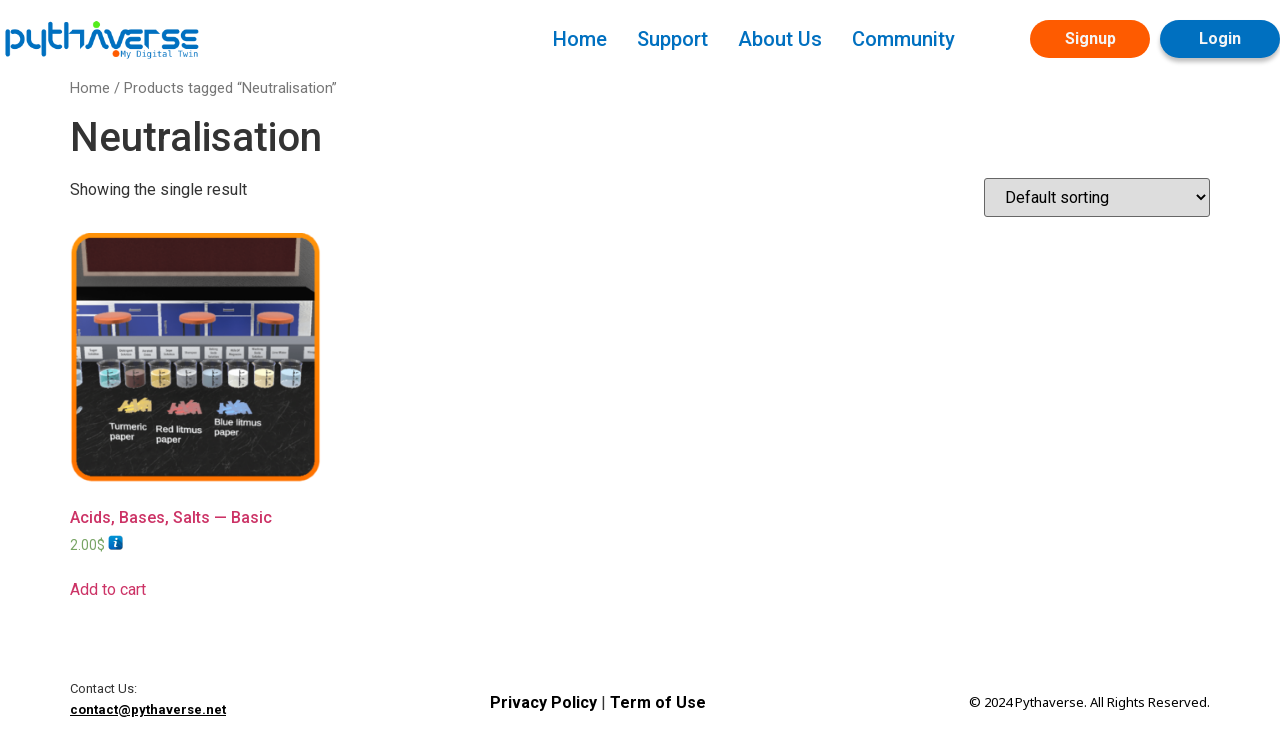

--- FILE ---
content_type: text/html; charset=UTF-8
request_url: https://pythaverse.space/product-tag/neutralisation/
body_size: 17291
content:
<!doctype html><html
lang="en-US"><head><meta
charset="UTF-8"><meta
name="viewport" content="width=device-width, initial-scale=1"><link
rel="profile" href="https://gmpg.org/xfn/11"><title>Neutralisation &#8211; Pythaverse</title><meta
name='robots' content='max-image-preview:large' /> <script>window._wca=window._wca||[];</script> <link
rel='dns-prefetch' href='//stats.wp.com' /><link
rel="alternate" type="application/rss+xml" title="Pythaverse &raquo; Feed" href="https://pythaverse.space/feed/" /><link
rel="alternate" type="application/rss+xml" title="Pythaverse &raquo; Comments Feed" href="https://pythaverse.space/comments/feed/" /><link
rel="alternate" type="application/rss+xml" title="Pythaverse &raquo; Neutralisation Tag Feed" href="https://pythaverse.space/product-tag/neutralisation/feed/" /><style id='wp-img-auto-sizes-contain-inline-css'>img:is([sizes=auto i],[sizes^="auto," i]){contain-intrinsic-size:3000px 1500px}</style><style id='wp-emoji-styles-inline-css'>img.wp-smiley,img.emoji{display:inline !important;border:none !important;box-shadow:none !important;height:1em !important;width:1em !important;margin:0
0.07em !important;vertical-align:-0.1em !important;background:none !important;padding:0
!important}</style><link
rel='stylesheet' id='wp-block-library-css' href='https://pythaverse.space/wp-includes/css/dist/block-library/style.min.css?ver=6.9' media='all' /><style id='wp-block-library-inline-css'>.has-text-align-justify{text-align:justify}</style><style id='global-styles-inline-css'>
:root{--wp--preset--aspect-ratio--square: 1;--wp--preset--aspect-ratio--4-3: 4/3;--wp--preset--aspect-ratio--3-4: 3/4;--wp--preset--aspect-ratio--3-2: 3/2;--wp--preset--aspect-ratio--2-3: 2/3;--wp--preset--aspect-ratio--16-9: 16/9;--wp--preset--aspect-ratio--9-16: 9/16;--wp--preset--color--black: #000000;--wp--preset--color--cyan-bluish-gray: #abb8c3;--wp--preset--color--white: #ffffff;--wp--preset--color--pale-pink: #f78da7;--wp--preset--color--vivid-red: #cf2e2e;--wp--preset--color--luminous-vivid-orange: #ff6900;--wp--preset--color--luminous-vivid-amber: #fcb900;--wp--preset--color--light-green-cyan: #7bdcb5;--wp--preset--color--vivid-green-cyan: #00d084;--wp--preset--color--pale-cyan-blue: #8ed1fc;--wp--preset--color--vivid-cyan-blue: #0693e3;--wp--preset--color--vivid-purple: #9b51e0;--wp--preset--gradient--vivid-cyan-blue-to-vivid-purple: linear-gradient(135deg,rgb(6,147,227) 0%,rgb(155,81,224) 100%);--wp--preset--gradient--light-green-cyan-to-vivid-green-cyan: linear-gradient(135deg,rgb(122,220,180) 0%,rgb(0,208,130) 100%);--wp--preset--gradient--luminous-vivid-amber-to-luminous-vivid-orange: linear-gradient(135deg,rgb(252,185,0) 0%,rgb(255,105,0) 100%);--wp--preset--gradient--luminous-vivid-orange-to-vivid-red: linear-gradient(135deg,rgb(255,105,0) 0%,rgb(207,46,46) 100%);--wp--preset--gradient--very-light-gray-to-cyan-bluish-gray: linear-gradient(135deg,rgb(238,238,238) 0%,rgb(169,184,195) 100%);--wp--preset--gradient--cool-to-warm-spectrum: linear-gradient(135deg,rgb(74,234,220) 0%,rgb(151,120,209) 20%,rgb(207,42,186) 40%,rgb(238,44,130) 60%,rgb(251,105,98) 80%,rgb(254,248,76) 100%);--wp--preset--gradient--blush-light-purple: linear-gradient(135deg,rgb(255,206,236) 0%,rgb(152,150,240) 100%);--wp--preset--gradient--blush-bordeaux: linear-gradient(135deg,rgb(254,205,165) 0%,rgb(254,45,45) 50%,rgb(107,0,62) 100%);--wp--preset--gradient--luminous-dusk: linear-gradient(135deg,rgb(255,203,112) 0%,rgb(199,81,192) 50%,rgb(65,88,208) 100%);--wp--preset--gradient--pale-ocean: linear-gradient(135deg,rgb(255,245,203) 0%,rgb(182,227,212) 50%,rgb(51,167,181) 100%);--wp--preset--gradient--electric-grass: linear-gradient(135deg,rgb(202,248,128) 0%,rgb(113,206,126) 100%);--wp--preset--gradient--midnight: linear-gradient(135deg,rgb(2,3,129) 0%,rgb(40,116,252) 100%);--wp--preset--font-size--small: 13px;--wp--preset--font-size--medium: 20px;--wp--preset--font-size--large: 36px;--wp--preset--font-size--x-large: 42px;--wp--preset--spacing--20: 0.44rem;--wp--preset--spacing--30: 0.67rem;--wp--preset--spacing--40: 1rem;--wp--preset--spacing--50: 1.5rem;--wp--preset--spacing--60: 2.25rem;--wp--preset--spacing--70: 3.38rem;--wp--preset--spacing--80: 5.06rem;--wp--preset--shadow--natural: 6px 6px 9px rgba(0, 0, 0, 0.2);--wp--preset--shadow--deep: 12px 12px 50px rgba(0, 0, 0, 0.4);--wp--preset--shadow--sharp: 6px 6px 0px rgba(0, 0, 0, 0.2);--wp--preset--shadow--outlined: 6px 6px 0px -3px rgb(255, 255, 255), 6px 6px rgb(0, 0, 0);--wp--preset--shadow--crisp: 6px 6px 0px rgb(0, 0, 0);}:where(.is-layout-flex){gap: 0.5em;}:where(.is-layout-grid){gap: 0.5em;}body .is-layout-flex{display: flex;}.is-layout-flex{flex-wrap: wrap;align-items: center;}.is-layout-flex > :is(*, div){margin: 0;}body .is-layout-grid{display: grid;}.is-layout-grid > :is(*, div){margin: 0;}:where(.wp-block-columns.is-layout-flex){gap: 2em;}:where(.wp-block-columns.is-layout-grid){gap: 2em;}:where(.wp-block-post-template.is-layout-flex){gap: 1.25em;}:where(.wp-block-post-template.is-layout-grid){gap: 1.25em;}.has-black-color{color: var(--wp--preset--color--black) !important;}.has-cyan-bluish-gray-color{color: var(--wp--preset--color--cyan-bluish-gray) !important;}.has-white-color{color: var(--wp--preset--color--white) !important;}.has-pale-pink-color{color: var(--wp--preset--color--pale-pink) !important;}.has-vivid-red-color{color: var(--wp--preset--color--vivid-red) !important;}.has-luminous-vivid-orange-color{color: var(--wp--preset--color--luminous-vivid-orange) !important;}.has-luminous-vivid-amber-color{color: var(--wp--preset--color--luminous-vivid-amber) !important;}.has-light-green-cyan-color{color: var(--wp--preset--color--light-green-cyan) !important;}.has-vivid-green-cyan-color{color: var(--wp--preset--color--vivid-green-cyan) !important;}.has-pale-cyan-blue-color{color: var(--wp--preset--color--pale-cyan-blue) !important;}.has-vivid-cyan-blue-color{color: var(--wp--preset--color--vivid-cyan-blue) !important;}.has-vivid-purple-color{color: var(--wp--preset--color--vivid-purple) !important;}.has-black-background-color{background-color: var(--wp--preset--color--black) !important;}.has-cyan-bluish-gray-background-color{background-color: var(--wp--preset--color--cyan-bluish-gray) !important;}.has-white-background-color{background-color: var(--wp--preset--color--white) !important;}.has-pale-pink-background-color{background-color: var(--wp--preset--color--pale-pink) !important;}.has-vivid-red-background-color{background-color: var(--wp--preset--color--vivid-red) !important;}.has-luminous-vivid-orange-background-color{background-color: var(--wp--preset--color--luminous-vivid-orange) !important;}.has-luminous-vivid-amber-background-color{background-color: var(--wp--preset--color--luminous-vivid-amber) !important;}.has-light-green-cyan-background-color{background-color: var(--wp--preset--color--light-green-cyan) !important;}.has-vivid-green-cyan-background-color{background-color: var(--wp--preset--color--vivid-green-cyan) !important;}.has-pale-cyan-blue-background-color{background-color: var(--wp--preset--color--pale-cyan-blue) !important;}.has-vivid-cyan-blue-background-color{background-color: var(--wp--preset--color--vivid-cyan-blue) !important;}.has-vivid-purple-background-color{background-color: var(--wp--preset--color--vivid-purple) !important;}.has-black-border-color{border-color: var(--wp--preset--color--black) !important;}.has-cyan-bluish-gray-border-color{border-color: var(--wp--preset--color--cyan-bluish-gray) !important;}.has-white-border-color{border-color: var(--wp--preset--color--white) !important;}.has-pale-pink-border-color{border-color: var(--wp--preset--color--pale-pink) !important;}.has-vivid-red-border-color{border-color: var(--wp--preset--color--vivid-red) !important;}.has-luminous-vivid-orange-border-color{border-color: var(--wp--preset--color--luminous-vivid-orange) !important;}.has-luminous-vivid-amber-border-color{border-color: var(--wp--preset--color--luminous-vivid-amber) !important;}.has-light-green-cyan-border-color{border-color: var(--wp--preset--color--light-green-cyan) !important;}.has-vivid-green-cyan-border-color{border-color: var(--wp--preset--color--vivid-green-cyan) !important;}.has-pale-cyan-blue-border-color{border-color: var(--wp--preset--color--pale-cyan-blue) !important;}.has-vivid-cyan-blue-border-color{border-color: var(--wp--preset--color--vivid-cyan-blue) !important;}.has-vivid-purple-border-color{border-color: var(--wp--preset--color--vivid-purple) !important;}.has-vivid-cyan-blue-to-vivid-purple-gradient-background{background: var(--wp--preset--gradient--vivid-cyan-blue-to-vivid-purple) !important;}.has-light-green-cyan-to-vivid-green-cyan-gradient-background{background: var(--wp--preset--gradient--light-green-cyan-to-vivid-green-cyan) !important;}.has-luminous-vivid-amber-to-luminous-vivid-orange-gradient-background{background: var(--wp--preset--gradient--luminous-vivid-amber-to-luminous-vivid-orange) !important;}.has-luminous-vivid-orange-to-vivid-red-gradient-background{background: var(--wp--preset--gradient--luminous-vivid-orange-to-vivid-red) !important;}.has-very-light-gray-to-cyan-bluish-gray-gradient-background{background: var(--wp--preset--gradient--very-light-gray-to-cyan-bluish-gray) !important;}.has-cool-to-warm-spectrum-gradient-background{background: var(--wp--preset--gradient--cool-to-warm-spectrum) !important;}.has-blush-light-purple-gradient-background{background: var(--wp--preset--gradient--blush-light-purple) !important;}.has-blush-bordeaux-gradient-background{background: var(--wp--preset--gradient--blush-bordeaux) !important;}.has-luminous-dusk-gradient-background{background: var(--wp--preset--gradient--luminous-dusk) !important;}.has-pale-ocean-gradient-background{background: var(--wp--preset--gradient--pale-ocean) !important;}.has-electric-grass-gradient-background{background: var(--wp--preset--gradient--electric-grass) !important;}.has-midnight-gradient-background{background: var(--wp--preset--gradient--midnight) !important;}.has-small-font-size{font-size: var(--wp--preset--font-size--small) !important;}.has-medium-font-size{font-size: var(--wp--preset--font-size--medium) !important;}.has-large-font-size{font-size: var(--wp--preset--font-size--large) !important;}.has-x-large-font-size{font-size: var(--wp--preset--font-size--x-large) !important;}
/*# sourceURL=global-styles-inline-css */
</style>
<style id='classic-theme-styles-inline-css'>
/*! This file is auto-generated */
.wp-block-button__link{color:#fff;background-color:#32373c;border-radius:9999px;box-shadow:none;text-decoration:none;padding:calc(.667em + 2px) calc(1.333em+2px);font-size:1.125em}.wp-block-file__button{background:#32373c;color:#fff;text-decoration:none}</style><link
rel='stylesheet' id='bootstrap-4-css' href='https://pythaverse.space/wp-content/plugins/chatpdf/asset/css/bootstrap.min.css?ver=6.9' media='all' /><link
rel='stylesheet' id='main-formparent-1-css' href='https://pythaverse.space/wp-content/plugins/ptv_signup/asset/css/style-formparent.css?ver=6.9' media='all' /><link
rel='stylesheet' id='reponsive-formparent-css' href='https://pythaverse.space/wp-content/plugins/ptv_signup/asset/css/reponsive-formparent.css?ver=6.9' media='all' /><link
rel='stylesheet' id='style-css' href='https://pythaverse.space/wp-content/plugins/ptv_signup/asset/css/style.css?ver=6.9' media='all' /><link
rel='stylesheet' id='rt-fontawsome-css' href='https://pythaverse.space/wp-content/plugins/the-post-grid/assets/vendor/font-awesome/css/font-awesome.min.css?ver=7.2.5' media='all' /><link
rel='stylesheet' id='rt-tpg-css' href='https://pythaverse.space/wp-content/plugins/the-post-grid/assets/css/thepostgrid.min.css?ver=7.2.5' media='all' /><link
rel='stylesheet' id='widgetopts-styles-css' href='https://pythaverse.space/wp-content/plugins/widget-options/assets/css/widget-options.css' media='all' /><link
rel='stylesheet' id='woocommerce-layout-css' href='https://pythaverse.space/wp-content/plugins/woocommerce/assets/css/woocommerce-layout.css?ver=7.9.0' media='all' /><style id='woocommerce-layout-inline-css'>.infinite-scroll .woocommerce-pagination{display:none}</style><link
rel='stylesheet' id='woocommerce-smallscreen-css' href='https://pythaverse.space/wp-content/plugins/woocommerce/assets/css/woocommerce-smallscreen.css?ver=7.9.0' media='only screen and (max-width: 768px)' /><link
rel='stylesheet' id='woocommerce-general-css' href='https://pythaverse.space/wp-content/plugins/woocommerce/assets/css/woocommerce.css?ver=7.9.0' media='all' /><style id='woocommerce-inline-inline-css'>.woocommerce form .form-row
.required{visibility:visible}</style><link
rel='stylesheet' id='panellium-css-css' href='https://pythaverse.space/wp-content/plugins/wpvr/public/lib/pannellum/src/css/pannellum.css?ver=1' media='all' /><link
rel='stylesheet' id='videojs-css-css' href='https://pythaverse.space/wp-content/plugins/wpvr/public/lib/pannellum/src/css/video-js.css?ver=1' media='all' /><link
rel='stylesheet' id='videojs-vr-css-css' href='https://pythaverse.space/wp-content/plugins/wpvr/public/lib/videojs-vr/videojs-vr.css?ver=1' media='all' /><link
rel='stylesheet' id='owl-css-css' href='https://pythaverse.space/wp-content/plugins/wpvr/public/css/owl.carousel.css?ver=8.3.4' media='all' /><link
rel='stylesheet' id='wpvr-css' href='https://pythaverse.space/wp-content/plugins/wpvr/public/css/wpvr-public.css?ver=8.3.4' media='all' /><link
rel='stylesheet' id='my-style-css' href='https://pythaverse.space/wp-content/themes/hello-elementor/style.css?ver=6.9' media='all' /><link
rel='stylesheet' id='hello-elementor-css' href='https://pythaverse.space/wp-content/themes/hello-elementor/style.min.css?ver=2.6.1' media='all' /><link
rel='stylesheet' id='hello-elementor-theme-style-css' href='https://pythaverse.space/wp-content/themes/hello-elementor/theme.min.css?ver=2.6.1' media='all' /><link
rel='stylesheet' id='elementor-frontend-css' href='https://pythaverse.space/wp-content/uploads/elementor/css/custom-frontend-lite.min.css?ver=1738337591' media='all' /><link
rel='stylesheet' id='elementor-post-5-css' href='https://pythaverse.space/wp-content/uploads/elementor/css/post-5.css?ver=1738337592' media='all' /><link
rel='stylesheet' id='woo-viet-provinces-style-css' href='https://pythaverse.space/wp-content/plugins/woo-viet/assets/provinces.css?ver=6.9' media='all' /><link
rel='stylesheet' id='popup-maker-site-css' href='https://pythaverse.space/wp-content/plugins/popup-maker/assets/css/pum-site.min.css?ver=1.18.1' media='all' /><style id='popup-maker-site-inline-css'>@import url('//fonts.googleapis.com/css?family=Montserrat:100');.pum-theme-764,.pum-theme-lightbox{background-color:rgba( 0, 0, 0, 0.60 )}.pum-theme-764 .pum-container, .pum-theme-lightbox .pum-container{padding:18px;border-radius:3px;border:5px
none #000;box-shadow:0px 0px 30px 0px rgba( 2, 2, 2, 1.00 );background-color:rgba( 206, 206, 206, 1.00 )}.pum-theme-764 .pum-title, .pum-theme-lightbox .pum-title{color:#000;text-align:left;text-shadow:0px 0px 0px rgba( 2, 2, 2, 0.23 );font-family:inherit;font-weight:100;font-size:32px;line-height:36px}.pum-theme-764 .pum-content, .pum-theme-lightbox .pum-content{color:#000;font-family:inherit;font-weight:100}.pum-theme-764 .pum-content + .pum-close, .pum-theme-lightbox .pum-content+.pum-close{position:absolute;height:26px;width:26px;left:auto;right:-13px;bottom:auto;top:-13px;padding:0px;color:#fff;font-family:Arial;font-weight:100;font-size:24px;line-height:24px;border:2px
solid #fff;border-radius:26px;box-shadow:0px 0px 15px 1px rgba( 2, 2, 2, 0.75 );text-shadow:0px 0px 0px rgba( 0, 0, 0, 0.23 );background-color:rgba( 0, 0, 0, 1.00 )}.pum-theme-765,.pum-theme-enterprise-blue{background-color:rgba( 0, 0, 0, 0.70 )}.pum-theme-765 .pum-container, .pum-theme-enterprise-blue .pum-container{padding:28px;border-radius:5px;border:1px
none #000;box-shadow:0px 10px 25px 4px rgba( 2, 2, 2, 0.50 );background-color:rgba( 255, 255, 255, 1.00 )}.pum-theme-765 .pum-title, .pum-theme-enterprise-blue .pum-title{color:#315b7c;text-align:left;text-shadow:0px 0px 0px rgba( 2, 2, 2, 0.23 );font-family:inherit;font-weight:100;font-size:34px;line-height:36px}.pum-theme-765 .pum-content, .pum-theme-enterprise-blue .pum-content{color:#2d2d2d;font-family:inherit;font-weight:100}.pum-theme-765 .pum-content + .pum-close, .pum-theme-enterprise-blue .pum-content+.pum-close{position:absolute;height:28px;width:28px;left:auto;right:8px;bottom:auto;top:8px;padding:4px;color:#fff;font-family:Times New Roman;font-weight:100;font-size:20px;line-height:20px;border:1px
none #fff;border-radius:42px;box-shadow:0px 0px 0px 0px rgba( 2, 2, 2, 0.23 );text-shadow:0px 0px 0px rgba( 0, 0, 0, 0.23 );background-color:rgba( 49, 91, 124, 1.00 )}.pum-theme-766,.pum-theme-hello-box{background-color:rgba( 0, 0, 0, 0.75 )}.pum-theme-766 .pum-container, .pum-theme-hello-box .pum-container{padding:30px;border-radius:80px;border:14px
solid #81d742;box-shadow:0px 0px 0px 0px rgba( 2, 2, 2, 0.00 );background-color:rgba( 255, 255, 255, 1.00 )}.pum-theme-766 .pum-title, .pum-theme-hello-box .pum-title{color:#2d2d2d;text-align:left;text-shadow:0px 0px 0px rgba( 2, 2, 2, 0.23 );font-family:Montserrat;font-weight:100;font-size:32px;line-height:36px}.pum-theme-766 .pum-content, .pum-theme-hello-box .pum-content{color:#2d2d2d;font-family:inherit;font-weight:100}.pum-theme-766 .pum-content + .pum-close, .pum-theme-hello-box .pum-content+.pum-close{position:absolute;height:auto;width:auto;left:auto;right:-30px;bottom:auto;top:-30px;padding:0px;color:#2d2d2d;font-family:Times New Roman;font-weight:100;font-size:32px;line-height:28px;border:1px
none #fff;border-radius:28px;box-shadow:0px 0px 0px 0px rgba( 2, 2, 2, 0.23 );text-shadow:0px 0px 0px rgba( 0, 0, 0, 0.23 );background-color:rgba( 255, 255, 255, 1.00 )}.pum-theme-767,.pum-theme-cutting-edge{background-color:rgba( 0, 0, 0, 0.50 )}.pum-theme-767 .pum-container, .pum-theme-cutting-edge .pum-container{padding:18px;border-radius:0px;border:1px
none #000;box-shadow:0px 10px 25px 0px rgba( 2, 2, 2, 0.50 );background-color:rgba( 30, 115, 190, 1.00 )}.pum-theme-767 .pum-title, .pum-theme-cutting-edge .pum-title{color:#fff;text-align:left;text-shadow:0px 0px 0px rgba( 2, 2, 2, 0.23 );font-family:Sans-Serif;font-weight:100;font-size:26px;line-height:28px}.pum-theme-767 .pum-content, .pum-theme-cutting-edge .pum-content{color:#fff;font-family:inherit;font-weight:100}.pum-theme-767 .pum-content + .pum-close, .pum-theme-cutting-edge .pum-content+.pum-close{position:absolute;height:24px;width:24px;left:auto;right:0px;bottom:auto;top:0px;padding:0px;color:#1e73be;font-family:Times New Roman;font-weight:100;font-size:32px;line-height:24px;border:1px
none #fff;border-radius:0px;box-shadow:-1px 1px 1px 0px rgba( 2, 2, 2, 0.10 );text-shadow:-1px 1px 1px rgba( 0, 0, 0, 0.10 );background-color:rgba( 238, 238, 34, 1.00 )}.pum-theme-768,.pum-theme-framed-border{background-color:rgba( 255, 255, 255, 0.50 )}.pum-theme-768 .pum-container, .pum-theme-framed-border .pum-container{padding:18px;border-radius:0px;border:20px
outset #d33;box-shadow:1px 1px 3px 0px rgba( 2, 2, 2, 0.97 ) inset;background-color:rgba( 255, 251, 239, 1.00 )}.pum-theme-768 .pum-title, .pum-theme-framed-border .pum-title{color:#000;text-align:left;text-shadow:0px 0px 0px rgba( 2, 2, 2, 0.23 );font-family:inherit;font-weight:100;font-size:32px;line-height:36px}.pum-theme-768 .pum-content, .pum-theme-framed-border .pum-content{color:#2d2d2d;font-family:inherit;font-weight:100}.pum-theme-768 .pum-content + .pum-close, .pum-theme-framed-border .pum-content+.pum-close{position:absolute;height:20px;width:20px;left:auto;right:-20px;bottom:auto;top:-20px;padding:0px;color:#fff;font-family:Tahoma;font-weight:700;font-size:16px;line-height:18px;border:1px
none #fff;border-radius:0px;box-shadow:0px 0px 0px 0px rgba( 2, 2, 2, 0.23 );text-shadow:0px 0px 0px rgba( 0, 0, 0, 0.23 );background-color:rgba( 0, 0, 0, 0.55 )}.pum-theme-769,.pum-theme-floating-bar{background-color:rgba( 255, 255, 255, 0.00 )}.pum-theme-769 .pum-container, .pum-theme-floating-bar .pum-container{padding:8px;border-radius:0px;border:1px
none #000;box-shadow:1px 1px 3px 0px rgba( 2, 2, 2, 0.23 );background-color:rgba( 238, 246, 252, 1.00 )}.pum-theme-769 .pum-title, .pum-theme-floating-bar .pum-title{color:#505050;text-align:left;text-shadow:0px 0px 0px rgba( 2, 2, 2, 0.23 );font-family:inherit;font-weight:400;font-size:32px;line-height:36px}.pum-theme-769 .pum-content, .pum-theme-floating-bar .pum-content{color:#505050;font-family:inherit;font-weight:400}.pum-theme-769 .pum-content + .pum-close, .pum-theme-floating-bar .pum-content+.pum-close{position:absolute;height:18px;width:18px;left:auto;right:5px;bottom:auto;top:50%;padding:0px;color:#505050;font-family:Sans-Serif;font-weight:700;font-size:15px;line-height:18px;border:1px
solid #505050;border-radius:15px;box-shadow:0px 0px 0px 0px rgba( 2, 2, 2, 0.00 );text-shadow:0px 0px 0px rgba( 0, 0, 0, 0.00 );background-color:rgba( 255, 255, 255, 0.00 );transform:translate(0,-50%)}.pum-theme-770,.pum-theme-content-only{background-color:rgba( 0, 0, 0, 0.70 )}.pum-theme-770 .pum-container, .pum-theme-content-only .pum-container{padding:0px;border-radius:0px;border:1px
none #000;box-shadow:0px 0px 0px 0px rgba( 2, 2, 2, 0.00 )}.pum-theme-770 .pum-title, .pum-theme-content-only .pum-title{color:#000;text-align:left;text-shadow:0px 0px 0px rgba( 2, 2, 2, 0.23 );font-family:inherit;font-weight:400;font-size:32px;line-height:36px}.pum-theme-770 .pum-content, .pum-theme-content-only .pum-content{color:#8c8c8c;font-family:inherit;font-weight:400}.pum-theme-770 .pum-content + .pum-close, .pum-theme-content-only .pum-content+.pum-close{position:absolute;height:18px;width:18px;left:auto;right:7px;bottom:auto;top:7px;padding:0px;color:#000;font-family:inherit;font-weight:700;font-size:20px;line-height:20px;border:1px
none #fff;border-radius:15px;box-shadow:0px 0px 0px 0px rgba( 2, 2, 2, 0.00 );text-shadow:0px 0px 0px rgba( 0, 0, 0, 0.00 );background-color:rgba( 255, 255, 255, 0.00 )}.pum-theme-763,.pum-theme-default-theme{background-color:rgba( 255, 255, 255, 1.00 )}.pum-theme-763 .pum-container, .pum-theme-default-theme .pum-container{padding:18px;border-radius:0px;border:1px
none #000;box-shadow:1px 1px 3px 0px rgba( 2, 2, 2, 0.23 );background-color:rgba( 249, 249, 249, 1.00 )}.pum-theme-763 .pum-title, .pum-theme-default-theme .pum-title{color:#000;text-align:left;text-shadow:0px 0px 0px rgba( 2, 2, 2, 0.23 );font-family:inherit;font-weight:400;font-size:32px;font-style:normal;line-height:36px}.pum-theme-763 .pum-content, .pum-theme-default-theme .pum-content{color:#8c8c8c;font-family:inherit;font-weight:400;font-style:inherit}.pum-theme-763 .pum-content + .pum-close, .pum-theme-default-theme .pum-content+.pum-close{position:absolute;height:auto;width:auto;left:auto;right:0px;bottom:auto;top:0px;padding:8px;color:#fff;font-family:inherit;font-weight:400;font-size:12px;font-style:inherit;line-height:36px;border:1px
none #fff;border-radius:0px;box-shadow:1px 1px 3px 0px rgba( 2, 2, 2, 0.23 );text-shadow:0px 0px 0px rgba( 0, 0, 0, 0.23 );background-color:rgba( 0, 183, 205, 1.00 )}#pum-9066{z-index:1999999999}#pum-772{z-index:1999999999}#pum-3555{z-index:1999999999}#pum-3601{z-index:1999999999}#pum-1737{z-index:1999999999}#pum-771{z-index:1999999999}</style><link
rel='stylesheet' id='wooco-frontend-css' href='https://pythaverse.space/wp-content/plugins/woo-combo-offers/assets/css/frontend.css?ver=6.9' media='all' /><link
rel='stylesheet' id='google-fonts-1-css' href='https://fonts.googleapis.com/css?family=Roboto%3A100%2C100italic%2C200%2C200italic%2C300%2C300italic%2C400%2C400italic%2C500%2C500italic%2C600%2C600italic%2C700%2C700italic%2C800%2C800italic%2C900%2C900italic%7CRoboto+Slab%3A100%2C100italic%2C200%2C200italic%2C300%2C300italic%2C400%2C400italic%2C500%2C500italic%2C600%2C600italic%2C700%2C700italic%2C800%2C800italic%2C900%2C900italic%7CNoto+Sans%3A100%2C100italic%2C200%2C200italic%2C300%2C300italic%2C400%2C400italic%2C500%2C500italic%2C600%2C600italic%2C700%2C700italic%2C800%2C800italic%2C900%2C900italic&#038;display=swap&#038;ver=6.9' media='all' /><link
rel='stylesheet' id='jetpack_css-css' href='https://pythaverse.space/wp-content/plugins/jetpack/css/jetpack.css?ver=11.9.1' media='all' /><link
rel="preconnect" href="https://fonts.gstatic.com/" crossorigin><script src="https://pythaverse.space/wp-includes/js/dist/hooks.min.js?ver=dd5603f07f9220ed27f1" id="wp-hooks-js"></script> <script src="https://stats.wp.com/w.js?ver=202604" id="woo-tracks-js"></script> <script src="https://pythaverse.space/wp-includes/js/jquery/jquery.min.js?ver=3.7.1" id="jquery-core-js"></script> <script src="https://pythaverse.space/wp-includes/js/jquery/jquery-migrate.min.js?ver=3.4.1" id="jquery-migrate-js"></script> <script src="https://pythaverse.space/wp-content/plugins/sticky-menu-or-anything-on-scroll/assets/js/jq-sticky-anything.min.js?ver=2.1.1" id="stickyAnythingLib-js"></script> <script src="https://pythaverse.space/wp-content/plugins/wpvr/public/lib/pannellum/src/js/pannellum.js?ver=1" id="panellium-js-js"></script> <script src="https://pythaverse.space/wp-content/plugins/wpvr/public/lib/pannellum/src/js/libpannellum.js?ver=1" id="panelliumlib-js-js"></script> <script src="https://pythaverse.space/wp-content/plugins/wpvr/public/js/video.js?ver=1" id="videojs-js-js"></script> <script src="https://pythaverse.space/wp-content/plugins/wpvr/public/lib/videojs-vr/videojs-vr.js?ver=1" id="videojsvr-js-js"></script> <script src="https://pythaverse.space/wp-content/plugins/wpvr/public/lib/pannellum/src/js/videojs-pannellum-plugin.js?ver=1" id="panelliumvid-js-js"></script> <script src="https://pythaverse.space/wp-content/plugins/wpvr/public/js/owl.carousel.js?ver=6.9" id="owl-js-js"></script> <script src="https://pythaverse.space/wp-content/plugins/wpvr/public/js/jquery.cookie.js?ver=1" id="jquery_cookie-js"></script> <script defer src="https://stats.wp.com/s-202604.js" id="woocommerce-analytics-js"></script> <link
rel="https://api.w.org/" href="https://pythaverse.space/wp-json/" /><link
rel="alternate" title="JSON" type="application/json" href="https://pythaverse.space/wp-json/wp/v2/product_tag/203" /><link
rel="EditURI" type="application/rsd+xml" title="RSD" href="https://pythaverse.space/xmlrpc.php?rsd" /><meta
name="generator" content="WordPress 6.9" /><meta
name="generator" content="WooCommerce 7.9.0" /><style>.betterdocs-wraper.betterdocs-main-wraper{background-color:#fff}.betterdocs-archive-wrap.betterdocs-archive-main{padding-top:50px;padding-bottom:50px;padding-left:0px;padding-right:0px}.betterdocs-archive-wrap.betterdocs-archive-main{width:100%;max-width:1600px}.betterdocs-categories-wrap.single-kb.layout-masonry .docs-single-cat-wrap{margin-bottom:15px}.betterdocs-categories-wrap.single-kb.layout-flex .docs-single-cat-wrap{margin:15px}.betterdocs-categories-wrap.single-kb .docs-single-cat-wrap .docs-cat-title-wrap{padding-top:20px}.betterdocs-categories-wrap.single-kb .docs-single-cat-wrap .docs-cat-title-wrap,
.betterdocs-archive-main .docs-item-container{padding-right:20px;padding-left:20px}.betterdocs-archive-main .docs-item-container{padding-bottom:20px}.betterdocs-categories-wrap.betterdocs-category-box.layout-2.single-kb .docs-single-cat-wrap,
.betterdocs-categories-wrap.single-kb .docs-single-cat-wrap.docs-cat-list-2-box{padding-top:20px;padding-right:20px;padding-left:20px;padding-bottom:20px}.betterdocs-categories-wrap.betterdocs-category-box .docs-single-cat-wrap
p{color:#566e8b}.betterdocs-categories-wrap.single-kb .docs-single-cat-wrap,
.betterdocs-categories-wrap.single-kb .docs-single-cat-wrap .docs-cat-title-wrap{border-top-left-radius:5px;border-top-right-radius:5px}.betterdocs-categories-wrap.single-kb .docs-single-cat-wrap,
.betterdocs-categories-wrap.single-kb .docs-single-cat-wrap .docs-item-container{border-bottom-right-radius:5px;border-bottom-left-radius:5px}.betterdocs-category-list .betterdocs-categories-wrap .docs-single-cat-wrap,
.betterdocs-category-box.white-bg .docs-single-cat-wrap,
.betterdocs-categories-wrap.white-bg .docs-single-cat-wrap{background-color:#fff}.betterdocs-category-box.single-kb.ash-bg .docs-single-cat-wrap{background-color:#f8f8fc}.betterdocs-category-box.single-kb .docs-single-cat-wrap:hover,
.betterdocs-categories-wrap.single-kb.white-bg .docs-single-cat-wrap.docs-cat-list-2-box:hover{background-color:#fff}.betterdocs-category-box.single-kb .docs-single-cat-wrap
img{margin-bottom:20px}.betterdocs-category-box.single-kb .docs-single-cat-wrap .docs-cat-title,
.pro-layout-4.single-kb .docs-cat-list-2-box-content .docs-cat-title{margin-bottom:15px}.betterdocs-category-box.single-kb .docs-single-cat-wrap
p{margin-bottom:15px}.betterdocs-category-box.single-kb .docs-single-cat-wrap
span{}.docs-cat-title
img{height:32px}.betterdocs-category-box.single-kb .docs-single-cat-wrap
img{height:80px}.single-kb .docs-cat-title-inner .docs-cat-heading,
.betterdocs-category-box.single-kb .docs-single-cat-wrap .docs-cat-title,
.single-kb .docs-cat-list-2-box .docs-cat-title,
.single-kb .docs-cat-list-2-items .docs-cat-title{font-size:20px}.single-kb .docs-cat-title-inner .docs-cat-heading{color:#528ffe}.betterdocs-category-box.single-kb .docs-single-cat-wrap .docs-cat-title,
.single-kb .docs-cat-list-2 .docs-cat-title,
.betterdocs-category-grid-layout-6 .betterdocs-term-info .betterdocs-term-title{color:#333}.docs-cat-title-wrap .docs-cat-title-inner{border-color:#528ffe;padding-bottom:20px}.docs-cat-title-inner .docs-item-count
span{color:#fff;font-size:15px}.betterdocs-category-box.single-kb .docs-single-cat-wrap span,
.single-kb .docs-cat-list-2-box .title-count
span{color:#707070;font-size:15px}.betterdocs-categories-wrap.single-kb .docs-cat-title-wrap .docs-item-count
span{font-size:15px;color:#fff}.betterdocs-categories-wrap .docs-item-count{background-color:#528ffe}.betterdocs-categories-wrap.single-kb .docs-cat-title-inner
span{background-color:rgba(82,143,254,0.44);border-color:#fff;border-style:none;width:30px;height:30px;border-top-width:0px;border-right-width:0px;border-bottom-width:0px;border-left-width:0px}.betterdocs-categories-wrap.single-kb .docs-item-container
ul{background-color:rgba(255,255,255,0);padding-top:0px;padding-bottom:0px;padding-right:0px;padding-left:0px}.betterdocs-categories-wrap.single-kb .docs-item-container{background-color:#fff}.betterdocs-categories-wrap.single-kb .docs-item-container li,
.betterdocs-categories-wrap.single-kb .docs-item-container .docs-sub-cat-title,
.betterdocs-popular-list.single-kb ul
li{margin-top:10px;margin-right:10px;margin-left:10px}.betterdocs-categories-wrap.single-kb .docs-item-container li,
.betterdocs-popular-list.single-kb ul
li{margin-bottom:10px;padding-top:0px;padding-right:0px;padding-bottom:0px;padding-left:0px}.betterdocs-categories-wrap.single-kb .docs-item-container li
svg{fill:#566e8b;font-size:15px;min-width:15px}.betterdocs-popular-list.single-kb ul li
svg{font-size:15px;min-width:15px}.betterdocs-popular-list.single-kb ul li svg
path{fill:#566e8b}.betterdocs-categories-wrap.single-kb li a,
.betterdocs-popular-list.single-kb ul li
a{color:#566e8b;font-size:15px}.betterdocs-categories-wrap.single-kb .docs-item-container .docs-sub-cat li
a{color:#566e8b}.betterdocs-categories-wrap.single-kb .docs-item-container .docs-sub-cat li a:hover{color:#566e8b}.betterdocs-categories-wrap.single-kb .docs-item-container .docs-sub-cat li
svg{fill:#566e8b}.betterdocs-categories-wrap.single-kb li a:hover,
.betterdocs-popular-list.single-kb ul li a:hover{color:#566e8b}.betterdocs-categories-wrap.single-kb .docs-item-container .docs-sub-cat-title
svg{fill:#566e8b;font-size:15px}.betterdocs-categories-wrap.single-kb .docs-sub-cat-title
a{color:#566e8b;font-size:17px}.betterdocs-categories-wrap.single-kb .docs-sub-cat-title a:hover{color:#566e8b}.betterdocs-categories-wrap.single-kb .docs-item-container .docs-cat-link-btn, .betterdocs-categories-wrap.single-kb .docs-item-container .docs-cat-link-btn:visited{background-color:#fff;font-size:16px;color:#528ffe;border-color:#528ffe;border-top-left-radius:50px;border-top-right-radius:50px;border-bottom-right-radius:50px;border-bottom-left-radius:50px;padding-top:10px;padding-right:20px;padding-bottom:10px;padding-left:20px;border-width:1px}.betterdocs-categories-wrap.single-kb .docs-item-container .docs-cat-link-btn, .betterdocs-categories-wrap.multiple-kb .tabs-content .betterdocs-tab-content .betterdocs-tab-categories .docs-single-cat-wrap .docs-item-container .docs-cat-link-btn{border-width:1px}.betterdocs-categories-wrap.single-kb .docs-item-container .docs-cat-link-btn:hover{background-color:#528ffe;color:#fff;border-color:#528ffe}.betterdocs-categories-wrap.single-kb .docs-single-cat-wrap .docs-item-container .docs-cat-link-btn{margin-top:10px;margin-bottom:10px;margin-left:20px;margin-right:20px}.betterdocs-single-bg .betterdocs-content-area, .betterdocs-single-bg .betterdocs-content-full{background-color:rgba(255,255,255,0)}.betterdocs-single-wraper .betterdocs-content-area{padding-top:30px;padding-right:25px;padding-bottom:30px;padding-left:25px;max-width:1400px;width:100%}.betterdocs-single-wraper .betterdocs-content-area .docs-single-main{padding-top:20px;padding-right:20px;padding-bottom:20px;padding-left:20px}.betterdocs-single-layout4 .betterdocs-content-full{padding-top:30px;padding-right:25px;padding-bottom:30px;padding-left:25px}.betterdocs-single-layout4 .betterdocs-content-full{background-color:rgba(255,255,255,0)}.betterdocs-single-layout5 .betterdocs-content-full{padding-top:30px;padding-right:25px;padding-bottom:30px;padding-left:25px}.betterdocs-single-layout5 .betterdocs-content-full{background-color:rgba(255,255,255,0)}.betterdocs-single-layout2 .docs-content-full-main .doc-single-content-wrapper{padding-top:0px;padding-right:0px;padding-bottom:0px;padding-left:0px}.betterdocs-single-layout3 .docs-content-full-main .doc-single-content-wrapper{padding-top:0px;padding-right:0px;padding-bottom:0px;padding-left:0px}.docs-single-title .betterdocs-entry-title{font-size:36px;color:#3f5876}.betterdocs-breadcrumb .betterdocs-breadcrumb-item
a{font-size:16px;color:#566e8b}.betterdocs-breadcrumb .betterdocs-breadcrumb-list .betterdocs-breadcrumb-item a:hover{color:#566e8b}.betterdocs-breadcrumb .breadcrumb-delimiter{color:#566e8b}.betterdocs-breadcrumb-item.current
span{font-size:16px;color:#528fff}.betterdocs-toc{background-color:#fff;padding-top:20px;padding-right:25px;padding-bottom:20px;padding-left:20px;margin-top:0px;margin-right:0px;margin-bottom:0px;margin-left:0px}.betterdocs-entry-content .betterdocs-toc{margin-bottom:20px}.sticky-toc-container{width:320px}.sticky-toc-container.toc-sticky{z-index:2;margin-top:0px}.betterdocs-toc>.toc-title{color:#3f5876;font-size:18px}.betterdocs-entry-content .betterdocs-toc.collapsible-sm .angle-icon{color:#3f5876}.betterdocs-toc > .toc-list
a{color:#566e8b;font-size:14px;margin-top:5px;margin-right:0px;margin-bottom:5px;margin-left:0px}.betterdocs-toc > .toc-list li a:before{font-size:12px;color:#566e8b}.betterdocs-toc > .toc-list li:before{padding-top:5px}.betterdocs-toc > .toc-list a:hover{color:#528fff}.feedback-form-link .feedback-form-icon svg, .feedback-form-link .feedback-form-icon
img{width:26px}.betterdocs-toc > .toc-list a.active,
.betterdocs-toc > .toc-list a.active:before{color:#528fff}.betterdocs-toc > .toc-list a.active:after{background-color:#528fff}.betterdocs-content{color:#4d4d4d;font-size:16px}.betterdocs-social-share .betterdocs-social-share-heading
h5{color:#566e8b}.betterdocs-entry-footer .feedback-form-link{color:#566e8b;font-size:15px}.betterdocs-entry-footer .feedback-update-form .feedback-form-link:hover{color:#566e8b}.betterdocs-entry-footer .feedback-form .modal-content .feedback-form-title{color:#3f5876;font-size:21px}.docs-navigation
a{color:#3f5876;font-size:16px}.docs-navigation a:hover{color:#3f5876}.docs-navigation a
svg{fill:#5edf8e;min-width:16px;width:16px}.betterdocs-entry-footer .update-date{color:#566e8b;font-size:14px}.betterdocs-credit
p{color:#201d3a;font-size:14px}.betterdocs-credit p
a{color:#528fff}.betterdocs-sidebar-content.betterdocs-category-sidebar .betterdocs-categories-wrap,
.betterdocs-category-wraper .betterdocs-full-sidebar-left{background-color:#fff}.betterdocs-single-layout1 .betterdocs-sidebar-content .betterdocs-categories-wrap{border-top-left-radius:5px;border-top-right-radius:5px;border-bottom-right-radius:5px;border-bottom-left-radius:5px}.betterdocs-sidebar-content.betterdocs-category-sidebar .docs-single-cat-wrap .docs-cat-title-wrap{background-color:#fff}.betterdocs-sidebar-content.betterdocs-category-sidebar .docs-cat-title
img{height:24px}.betterdocs-sidebar-content.betterdocs-category-sidebar .docs-cat-title-inner .docs-cat-heading{color:#3f5876;font-size:16px}.betterdocs-sidebar-content.betterdocs-category-sidebar .docs-cat-title-inner .docs-cat-heading:hover{color:#3f5876 !important}.betterdocs-sidebar-content.betterdocs-category-sidebar .docs-cat-title-inner .cat-list-arrow-down{color:#3f5876}.betterdocs-sidebar-content.betterdocs-category-sidebar .docs-single-cat-wrap .active-title .docs-cat-title-inner .docs-cat-heading,
.betterdocs-sidebar-content.betterdocs-category-sidebar .active-title .docs-cat-title-inner .docs-cat-heading,
.betterdocs-category-wraper .betterdocs-full-sidebar-left .docs-cat-title-wrap::after{color:#3f5876}.betterdocs-sidebar-content.betterdocs-category-sidebar .docs-item-count{background-color:#528ffe}.betterdocs-sidebar-content.betterdocs-category-sidebar .docs-item-count
span{background-color:rgba(82, 143, 255, 0.2);color:#fff;font-size:12px}.betterdocs-sidebar-content.betterdocs-category-sidebar .betterdocs-categories-wrap .docs-single-cat-wrap{margin-top:5px;margin-right:0px;margin-bottom:5px;margin-left:0px}.betterdocs-sidebar-content.betterdocs-category-sidebar .betterdocs-categories-wrap, .betterdocs-full-sidebar-left .betterdocs-categories-wrap{padding-top:0px;padding-right:0px;padding-bottom:0px;padding-left:0px}.betterdocs-sidebar-content.betterdocs-category-sidebar .betterdocs-categories-wrap .docs-single-cat-wrap .docs-cat-title-wrap{padding-top:10px;padding-right:15px;padding-bottom:10px;padding-left:15px}.betterdocs-single-layout2 .betterdocs-full-sidebar-left .betterdocs-sidebar-content .betterdocs-categories-wrap .docs-cat-title-inner{background-color:#fff;padding-top:10px;padding-right:15px;padding-bottom:10px;padding-left:15px}.betterdocs-sidebar-content.betterdocs-category-sidebar .docs-item-container{background-color:#fff}.betterdocs-sidebar-content.betterdocs-category-sidebar .docs-single-cat-wrap .docs-cat-title-wrap.active-title{background-color:rgba(90, 148, 255, .1);border-color:#528fff}.betterdocs-sidebar-content.betterdocs-category-sidebar .betterdocs-categories-wrap .docs-item-container
li{padding-left:0;margin-top:10px;margin-right:10px;margin-bottom:10px;margin-left:10px}.betterdocs-single-layout2 .betterdocs-sidebar-content .betterdocs-categories-wrap .docs-item-container
li{margin-right:0 !important}.betterdocs-sidebar-content.betterdocs-category-sidebar .betterdocs-categories-wrap li
a{color:#566e8b;font-size:14px}.betterdocs-sidebar-content.betterdocs-category-sidebar .betterdocs-categories-wrap li a:hover{color:#528fff}.betterdocs-sidebar-content.betterdocs-category-sidebar .betterdocs-categories-wrap li
svg{fill:#566e8b;font-size:14px}.betterdocs-sidebar-content .betterdocs-categories-wrap li a.active,
.betterdocs-sidebar-content .betterdocs-categories-wrap li.sub-list
a.active{color:#528fff}.betterdocs-category-wraper.betterdocs-single-wraper{}.betterdocs-category-wraper.betterdocs-single-wraper .docs-listing-main .docs-category-listing{background-color:#fff;margin-top:0px;margin-right:0px;margin-bottom:0px;margin-left:0px;padding-top:30px;padding-right:30px;padding-bottom:30px;padding-left:30px;border-radius:5px}.betterdocs-category-wraper .docs-category-listing .docs-cat-title .docs-cat-heading{color:#566e8b;font-size:20px;margin-top:0px;margin-right:0px;margin-bottom:20px;margin-left:0px}.betterdocs-category-wraper .docs-category-listing .docs-cat-title
p{color:#566e8b;font-size:14px;margin-top:0px;margin-right:0px;margin-bottom:20px;margin-left:0px}.betterdocs-category-wraper .docs-listing-main .docs-category-listing .docs-list ul li,
.betterdocs-category-wraper .docs-listing-main .docs-category-listing .docs-list .docs-sub-cat-title{margin-top:10px;margin-right:0px;margin-bottom:10px;margin-left:0px}.betterdocs-category-wraper .docs-listing-main .docs-category-listing .docs-list ul li
svg{fill:#566e8b;font-size:16px;min-width:16px}.betterdocs-category-wraper .docs-listing-main .docs-category-listing .docs-list ul li
a{color:#566e8b;font-size:14px}.betterdocs-category-wraper .docs-listing-main .docs-category-listing .docs-list ul li a:hover{color:#528ffe}.betterdocs-category-wraper .docs-listing-main .docs-category-listing .docs-list .docs-sub-cat li
a{color:#566e8b}.betterdocs-category-wraper .docs-listing-main .docs-category-listing .docs-list .docs-sub-cat li a:hover{color:#566e8b}.betterdocs-category-wraper .docs-listing-main .docs-category-listing .docs-list .docs-sub-cat li
svg{fill:#566e8b}.betterdocs-category-wraper .docs-listing-main .docs-category-listing .docs-list .docs-sub-cat-title
svg{fill:#566e8b;font-size:15px}.betterdocs-category-wraper .docs-listing-main .docs-category-listing .docs-list .docs-sub-cat-title
a{color:#566e8b;font-size:17px}.betterdocs-category-wraper .docs-listing-main .docs-category-listing .docs-list .docs-sub-cat-title a:hover{color:#566e8b}.betterdocs-search-form-wrap{background-color:#f7f7f7;padding-top:50px;padding-right:20px;padding-bottom:50px;padding-left:20px;margin-top:0px;margin-right:0px;margin-bottom:0px;margin-left:0px}.betterdocs-search-heading h2.heading, .betterdocs-search-heading h1.heading, .betterdocs-search-heading h3.heading, .betterdocs-search-heading h4.heading, .betterdocs-search-heading h5.heading, .betterdocs-search-heading
h6.heading{line-height:1.2;font-size:40px;color:#566e8b;margin-top:0px;margin-right:0px;margin-bottom:20px;margin-left:0px}.betterdocs-search-heading h3.subheading, .betterdocs-search-heading h2.subheading, .betterdocs-search-heading h1.subheading, .betterdocs-search-heading h4.subheading, .betterdocs-search-heading h5.subheading, .betterdocs-search-heading
h6.subheading{line-height:1.2;font-size:16px;color:#566e8b;margin-top:0px;margin-right:0px;margin-bottom:20px;margin-left:0px}.betterdocs-searchform{background-color:#fff;border-radius:8px;padding-top:22px;padding-right:15px;padding-bottom:22px;padding-left:15px}.betterdocs-searchform .betterdocs-search-field{font-size:16px;color:#595959}.betterdocs-searchform .betterdocs-search-field:focus{color:#595959}.betterdocs-searchform .betterdocs-search-field::placeholder{color:#595959}.betterdocs-searchform svg.docs-search-icon{fill:#444b54;height:30px}.docs-search-close path.close-line{fill:#ff697b}.docs-search-close path.close-border{fill:#444b54}.docs-search-loader{stroke:#444b54}.betterdocs-searchform svg.docs-search-icon:hover{fill:#444b54}.betterdocs-live-search .docs-search-result{width:100%;max-width:800px;background-color:#fff;border-color:#f1f1f1}.betterdocs-search-result-wrap::before{border-color:transparent transparent #fff}.betterdocs-live-search .docs-search-result
li{border-color:#f5f5f5}.betterdocs-live-search .docs-search-result li
a{font-size:16px;padding-top:10px;padding-right:10px;padding-bottom:10px;padding-left:10px}.betterdocs-live-search .docs-search-result li a .betterdocs-search-title{color:#444}.betterdocs-live-search .docs-search-result li a .betterdocs-search-category{color:#444}.betterdocs-live-search .docs-search-result li:hover{background-color:#f5f5f5}.betterdocs-live-search .docs-search-result li a span:hover{color:#444}.betterdocs-category-box.pro-layout-3 .docs-single-cat-wrap img,
.docs-cat-list-2-box
img{margin-right:20px}.betterdocs-wraper.betterdocs-category-list-2 .betterdocs-search-form-wrap{padding-bottom:130px}.betterdocs-article-reactions .betterdocs-article-reactions-heading
h5{color:#566e8b}.betterdocs-article-reaction-links li
a{background-color:#00b88a}.betterdocs-article-reaction-links li a:hover{background-color:#fff}.betterdocs-article-reaction-links li a svg
path{fill:#fff}.betterdocs-article-reaction-links li a:hover svg
path{fill:#00b88a}.betterdocs-faq-section-title.faq-doc{margin:0px
0px 0px 0px;color:#15063F;font-size:30px}.betterdocs-faq-main-wrapper-layout-1.faq-doc .betterdocs-faq-title
h2{color:#15063F;font-size:25px;padding:20px
20px 20px 20px}.betterdocs-faq-main-wrapper-layout-1.faq-doc .betterdocs-faq-list > li .betterdocs-faq-group .betterdocs-faq-post .betterdocs-faq-post-name{color:#2f3b48;font-size:17px}.betterdocs-faq-main-wrapper-layout-1.faq-doc .betterdocs-faq-list > li .betterdocs-faq-group .betterdocs-faq-post{background-color:#f0f1f5;padding:20px
20px 20px 20px}.betterdocs-faq-main-wrapper-layout-1.faq-doc .betterdocs-faq-group .betterdocs-faq-main-content{background-color:#fbfcff;font-size:15px;color:#7B7B7B}.betterdocs-faq-main-wrapper-layout-2.faq-doc .betterdocs-faq-title
h2{color:#15063F;font-size:25px;padding:20px
20px 20px 20px}.betterdocs-faq-main-wrapper-layout-2.faq-doc .betterdocs-faq-list > li .betterdocs-faq-group .betterdocs-faq-post-layout-2 .betterdocs-faq-post-name{color:#2f3b48;font-size:17px}.betterdocs-faq-main-wrapper-layout-2.faq-doc .betterdocs-faq-list-layout-2 > li .betterdocs-faq-group-layout-2{background-color:#fff}.betterdocs-faq-main-wrapper-layout-2.faq-doc .betterdocs-faq-list-layout-2 > li .betterdocs-faq-group-layout-2 .betterdocs-faq-main-content-layout-2{background-color:#fff;font-size:15px;color:#7B7B7B}.betterdocs-faq-main-wrapper-layout-2.faq-doc .betterdocs-faq-list-layout-2 > li .betterdocs-faq-group-layout-2 .betterdocs-faq-post-layout-2{padding:20px
20px 20px 20px}</style> <script>jQuery(window).on('elementor/frontend/init',function(){var previewIframe=jQuery('#elementor-preview-iframe').get(0);jQuery(previewIframe).on('load',function(){var tpg_selector=tpg_str_rev("nottub-tropmi-gpttr nottub-aera-noitces-dda-rotnemele");var logo="https://pythaverse.space/wp-content/plugins/the-post-grid";var log_path=tpg_str_rev("gvs.04x04-noci/segami/stessa/");jQuery('<div class="'+tpg_selector+'" style="vertical-align: bottom;margin-left: 5px;"><img src="'+logo+log_path+'" alt="TPG"/></div>').insertBefore(".elementor-add-section-drag-title");});});</script> <style>:root{--tpg-primary-color:#0d6efd;--tpg-secondary-color:#0654c4;--tpg-primary-light:#c4d0ff}</style><style>img#wpstats{display:none}</style><noscript><style>.woocommerce-product-gallery{opacity:1 !important}</style></noscript><meta
name="generator" content="Elementor 3.12.1; features: e_dom_optimization, e_optimized_assets_loading, e_optimized_css_loading, a11y_improvements, additional_custom_breakpoints; settings: css_print_method-external, google_font-enabled, font_display-swap"><link
rel="icon" href="https://pythaverse.space/wp-content/uploads/2023/03/cropped-short_fullcolor_logo_square-32x32.png" sizes="32x32" /><link
rel="icon" href="https://pythaverse.space/wp-content/uploads/2023/03/cropped-short_fullcolor_logo_square-192x192.png" sizes="192x192" /><link
rel="apple-touch-icon" href="https://pythaverse.space/wp-content/uploads/2023/03/cropped-short_fullcolor_logo_square-180x180.png" /><meta
name="msapplication-TileImage" content="https://pythaverse.space/wp-content/uploads/2023/03/cropped-short_fullcolor_logo_square-270x270.png" /><style id="wp-custom-css">.interesteducator,.interestschool,.intereststudent{display:flex}#popmake-772{height:auto !important}@media (max-width: 900px){#popmake-772{width:90% !important}.info-row-content{width:100%;max-width:100%;flex:0 0 100%}#title_profile{display:block}}.elementor-widget-container h5:nth-child(1){display:none}.bannerlaunching{margin:0
!important}.bannerlaunching
img{width:100% !important}.section0 .elementor-element-populated{padding:0
!important}.bannerlaunching .elementor-widget-container .elementor-image-carousel-wrapper{padding-bottom:0 !important}#main_div{margin-left:20%}#main_div .btnParent, #main_div .btnStudent, #main_div .btnEducator, #main_div
.btnSchool{width:50% !important}@media (max-width: 767px){#main_div{margin-left:0 !important}#main_div .btnParent, #main_div .btnStudent, #main_div .btnEducator, #main_div
.btnSchool{width:100% !important}.interesteducator,.interestschool,.intereststudent{display:block}.parschool{display:block !important}.parschool_btn1,.parschool_btn2{display:block !important}.parschool1,.parschool2,.parschool3,.parschool4{margin:0
!important}.verticalLine1,.verticalLine2,.verticalLine3{display:none}}@media only screen and (min-device-width : 768px) and (max-device-width : 1024px){.parschool{display:block !important}.verticalLine2{display:none}.parschool_btn2{margin-top:5% !important}}@media only screen and (min-device-width : 1000px) and (max-device-width : 1024px){.site-navigation ul.menu li#menu-item-2086, .site-navigation ul.menu li#menu-item-2087, .site-navigation ul.menu li#menu-item-2088, .site-navigation ul.menu li#menu-item-2089{margin:0
!important}}.post-62 .page-header
h1{display:none}.post-803 .page-header
h1{display:none}.post-801 .page-header
h1{display:none}.post-2213 .page-header
h1{display:none}.post-2211 .page-header
h1{display:none}.page-header
h1{display:none}.educatorform h5, .studentform h5, .schoolform h5, .parentform h5, .editprofileparent h5, .editprofilestudent h5, .childstudentform
h5{display:none}.profileeducator h5, .profileparent h5, .profileschool h5, .profilestudent
h5{display:none}a{text-decoration:none !important}.site-navigation ul.menu li#menu-item-11{background:#FE5B00;border-radius:30px;margin-right:10px;margin-left:10px;width:120px;display:flex;justify-content:center;align-items:center}.site-navigation ul.menu li#menu-item-11
a{font-family:'Roboto';font-style:normal;font-weight:700;font-size:16px;line-height:19px;color:#F5F5F5;text-decoration:none}.site-navigation ul.menu li#menu-item-12{background:#0070C0;box-shadow:0px 4px 4px rgba(0, 0, 0, 0.25);border-radius:30px;width:120px;display:flex;justify-content:center;align-items:center}.site-navigation ul.menu li#menu-item-12
a{font-family:'Roboto';font-style:normal;font-weight:700;font-size:16px;line-height:19px;text-decoration:none;color:#F5F5F5}.site-navigation ul.menu li#menu-item-13 .dropdown-menu-left{right:auto;left:-7px !important}.site-navigation ul.menu li#menu-item-13{background:#0070C0;box-shadow:0px 4px 4px rgba(0, 0, 0, 0.25);border-radius:30px;display:flex;justify-content:center;align-items:center;color:#F5F5F5;cursor:pointer}.site-navigation ul.menu li#menu-item-13
a{font-family:'Roboto';font-style:normal;font-weight:700;font-size:16px;line-height:19px;text-decoration:none;color:#F5F5F5}.site-navigation ul.menu li
a{font-family:'Roboto';font-style:normal;font-weight:500;font-size:20px;line-height:22px;color:#0070C0}.site-navigation ul.menu li#menu-item-2086,li#menu-item-2087,li#menu-item-2089{}.site-navigation ul.menu li#menu-item-2942{margin-right:50px}.section0 .elementor-container{max-width:100% !important}.section1 .elementor-container, .section2 .elementor-container,.section3 .elementor-container,.section4 .elementor-container{max-width:95% !important}.form1{margin-left:13%}.form1 .elementor-form-fields-wrapper{display:flex;flex-wrap:unset}.custom-icon1{height:52px;width:52px;background:url("/wp-content/uploads/icon/iconvr1_small.png") no-repeat center center / auto;border-radius:12px}.custom-icon2{height:52px;width:52px;background:url("/wp-content/uploads/icon/iconvr2_small.png") no-repeat center center / auto;border-radius:12px}.icon_help{height:52px;width:52px;background:url("/wp-content/uploads/icon/icon_help_52x52.png") no-repeat center center / auto;border-radius:12px}.icon_next{height:53px;width:52px;background:url("/wp-content/uploads/icon/icon_next_52x53.png") no-repeat center center / auto;border-radius:12px}.icon_start{height:96px;width:52px;background:url("/wp-content/uploads/icon/icon_start_52x96.png") no-repeat center center / auto;border-radius:12px}.dropdown:hover .dropdown-menu{display:block}.dropdown-toggle::after{display:none !important}.woocommerce-checkout #customer_details .col-1, .woocommerce-checkout #customer_details .col-2{max-width:100%}.woocommerce-checkout #customer_details .form-row{display:block !important}#sectionImage .elementor-container{max-width:100% !important}</style> <script>var woocs_is_mobile=0;var woocs_special_ajax_mode=0;var woocs_drop_down_view="ddslick";var woocs_current_currency={"name":"USD","rate":1,"symbol":"&#36;","position":"right","is_etalon":1,"hide_cents":0,"hide_on_front":0,"rate_plus":"","decimals":2,"separators":"0","description":"USD","flag":"https:\/\/pythaverse.space\/wp-content\/plugins\/woocommerce-currency-switcher\/img\/no_flag.png"};var woocs_default_currency={"name":"USD","rate":1,"symbol":"&#36;","position":"right","is_etalon":1,"hide_cents":0,"hide_on_front":0,"rate_plus":"","decimals":2,"separators":"0","description":"USD","flag":"https:\/\/pythaverse.space\/wp-content\/plugins\/woocommerce-currency-switcher\/img\/no_flag.png"};var woocs_redraw_cart=1;var woocs_array_of_get='{}';woocs_array_no_cents='["JPY","TWD"]';var woocs_ajaxurl="https://pythaverse.space/wp-admin/admin-ajax.php";var woocs_lang_loading="loading";var woocs_shop_is_cached=0;</script><link rel='stylesheet' id='woocommerce-currency-switcher-css' href='https://pythaverse.space/wp-content/plugins/woocommerce-currency-switcher/css/front.css?ver=2.4.1.8' media='all' />
</head> <script async src="https://www.googletagmanager.com/gtag/js?id=G-WLSQK2QBT2"></script> <script>window.dataLayer=window.dataLayer||[];function gtag(){dataLayer.push(arguments);}
gtag('js',new Date());gtag('config','G-WLSQK2QBT2');</script> <body
class="archive tax-product_tag term-neutralisation term-203 wp-custom-logo wp-theme-hello-elementor theme-hello-elementor rttpg rttpg-7.2.5 radius-frontend rttpg-body-wrap rttpg-flaticon woocommerce woocommerce-page woocommerce-no-js elementor-default elementor-kit-5 currency-usd"><a
class="skip-link screen-reader-text" href="#content">
Skip to content</a>
<header
id="site-header" class="site-header dynamic-header menu-dropdown-tablet" role="banner"><div
class="header-inner"><div
class="site-branding show-logo"><div
class="site-logo show">
<a
href="https://pythaverse.space/" class="custom-logo-link" rel="home"><img
width="312" height="70" src="https://pythaverse.space/wp-content/uploads/2023/02/18b214a6c0c81d9644d9.png" class="custom-logo" alt="Pythaverse" decoding="async" /></a></div></div><nav
class="site-navigation show" role="navigation"><div
class="menu-main-menu-container"><ul
id="2" class="menu"><li
id="menu-item-2086" class="menu-item menu-item-type-post_type menu-item-object-page menu-item-home menu-item-privacy-policy menu-item-2086"><a
rel="privacy-policy" href="https://pythaverse.space/">Home</a></li><li
id="menu-item-10046" class="menu-item menu-item-type-custom menu-item-object-custom menu-item-10046"><a
href="https://support.pythaverse.space/">Support</a></li><li
id="menu-item-2941" class="menu-item menu-item-type-custom menu-item-object-custom menu-item-2941"><a
target="_blank" href="https://www.pythaverse.net/">About Us</a></li><li
id="menu-item-2942" class="menu-item menu-item-type-custom menu-item-object-custom menu-item-2942"><a
target="_blank" href="https://pythaverse.space/com/">Community</a></li><li
id="menu-item-11" class="popmake-772 menu-item menu-item-type-custom menu-item-object-custom menu-item-home menu-item-11"><a
rel="privacy-policy" href="https://pythaverse.space/">Signup</a></li><li
id="menu-item-12" class="menu-item menu-item-type-custom menu-item-object-custom menu-item-12"><a
href="https://pythaverse.space/wp-login.php?openid=login">Login</a></li></ul></div>			</nav><div
class="site-navigation-toggle-holder show"><div
class="site-navigation-toggle">
<i
class="fa-solid fa-bars"></i>
<span
class="elementor-screen-only">Menu</span></div></div>
<nav
class="site-navigation-dropdown show" role="navigation"><div
class="menu-main-menu-container"><ul
id="2" class="menu"><li
id="menu-item-2086" class="menu-item menu-item-type-post_type menu-item-object-page menu-item-home menu-item-privacy-policy menu-item-2086"><a
rel="privacy-policy" href="https://pythaverse.space/">Home</a></li><li
id="menu-item-10046" class="menu-item menu-item-type-custom menu-item-object-custom menu-item-10046"><a
href="https://support.pythaverse.space/">Support</a></li><li
id="menu-item-2941" class="menu-item menu-item-type-custom menu-item-object-custom menu-item-2941"><a
target="_blank" href="https://www.pythaverse.net/">About Us</a></li><li
id="menu-item-2942" class="menu-item menu-item-type-custom menu-item-object-custom menu-item-2942"><a
target="_blank" href="https://pythaverse.space/com/">Community</a></li><li
id="menu-item-11" class="popmake-772 menu-item menu-item-type-custom menu-item-object-custom menu-item-home menu-item-11"><a
rel="privacy-policy" href="https://pythaverse.space/">Signup</a></li><li
id="menu-item-12" class="menu-item menu-item-type-custom menu-item-object-custom menu-item-12"><a
href="https://pythaverse.space/wp-login.php?openid=login">Login</a></li></ul></div>			</nav></div>
</header><div
id="primary" class="content-area"><main
id="main" class="site-main" role="main"><nav
class="woocommerce-breadcrumb"><a
href="https://pythaverse.space">Home</a>&nbsp;&#47;&nbsp;Products tagged &ldquo;Neutralisation&rdquo;</nav><header
class="woocommerce-products-header"><h1 class="woocommerce-products-header__title page-title">Neutralisation</h1>
</header><div
class="woocommerce-notices-wrapper"></div><p
class="woocommerce-result-count">
Showing the single result</p><form
class="woocommerce-ordering" method="get">
<select
name="orderby" class="orderby" aria-label="Shop order"><option
value="menu_order"  selected='selected'>Default sorting</option><option
value="popularity" >Sort by popularity</option><option
value="rating" >Sort by average rating</option><option
value="date" >Sort by latest</option><option
value="price" >Sort by price: low to high</option><option
value="price-desc" >Sort by price: high to low</option>
</select>
<input
type="hidden" name="paged" value="1" /></form><ul
class="products columns-4"><li
class="product type-product post-6245 status-publish first instock product_cat-uncategorized product_tag-indicator-tests product_tag-natural-indicators product_tag-neutralisation has-post-thumbnail shipping-taxable purchasable product-type-simple">
<a
href="https://pythaverse.space/product/acids-bases-salts-basic/" class="woocommerce-LoopProduct-link woocommerce-loop-product__link"><img
width="300" height="300" src="https://pythaverse.space/wp-content/uploads/2023/07/AcidBasicSalts_S-min-300x300.png" class="attachment-woocommerce_thumbnail size-woocommerce_thumbnail" alt="" decoding="async" fetchpriority="high" /><h2 class="woocommerce-loop-product__title">Acids, Bases, Salts &#8212; Basic</h2>
<span
class="price"><span
class="woocs_price_code" data-currency="" data-redraw-id="6970817a8a8ca"  data-product-id="6245"><span
class="woocommerce-Price-amount amount"><bdi>2.00<span
class="woocommerce-Price-currencySymbol">&#36;</span></bdi></span></span><div
class="woocs_price_info"><span
class="woocs_price_info_icon"></span><ul
class='woocs_price_info_list'><li><span>VND</span>: <span
class="woocs_amount">50,896.00&#8363;</span></li><li><span>MYR</span>: <span
class="woocs_amount">9.39&nbsp;&#82;&#77;</span></li></ul></div></span>
</a><a
href="?add-to-cart=6245" data-quantity="1" class="button product_type_simple add_to_cart_button ajax_add_to_cart" data-product_id="6245" data-product_sku="" aria-label="Add &ldquo;Acids, Bases, Salts -- Basic&rdquo; to your cart" aria-describedby="" rel="nofollow">Add to cart</a></li></ul>
</main></div><footer
id="site-footer" style="background-image: unset;" class="site-footer dynamic-footer footer-stacked footer-full-width footer-has-copyright" role="contentinfo"><div
class="footer-inner" style="flex-direction: unset;display: flex;flex-wrap: wrap;justify-content: space-between;max-width: 1140px;"><div
style="text-align: left;" class="site-branding show-logo"><div
style="font-size: 13px;" class="site-logo ">
<label
for="">Contact Us:</label><br>
<label><a
style="color: #000;text-decoration: underline !important;font-weight: bold;" href="mailto:email@pythaverse.net">contact@pythaverse.net</a></label><br></div></div><div
class="icon" style="display: flex;justify-content: center;align-items: center;">
<a
style="color: #000;font-weight: bold;" href="https://pythaverse.space/policy/">Privacy Policy&nbsp;</a> |
<a
style="color: #000;font-weight: bold;" href="https://pythaverse.space/term-of-use/">&nbsp;Term of Use</a></div><div
class="copyright show"><p
style="font-size: 13px;color: #000;">© 2024 Pythaverse. All Rights Reserved.</p></div></div>
</footer><link
rel="stylesheet" href="https://cdnjs.cloudflare.com/ajax/libs/font-awesome/6.5.2/css/all.min.css" integrity="sha512-SnH5WK+bZxgPHs44uWIX+LLJAJ9/2PkPKZ5QiAj6Ta86w+fsb2TkcmfRyVX3pBnMFcV7oQPJkl9QevSCWr3W6A==" crossorigin="anonymous" referrerpolicy="no-referrer" /> <script type="speculationrules">{"prefetch":[{"source":"document","where":{"and":[{"href_matches":"/*"},{"not":{"href_matches":["/wp-*.php","/wp-admin/*","/wp-content/uploads/*","/wp-content/*","/wp-content/plugins/*","/wp-content/themes/hello-elementor/*","/*\\?(.+)"]}},{"not":{"selector_matches":"a[rel~=\"nofollow\"]"}},{"not":{"selector_matches":".no-prefetch, .no-prefetch a"}}]},"eagerness":"conservative"}]}</script> <script type="text/javascript">(function($,window,document,undefined){if(jQuery('.widgetopts-placeholder-e').length>0){jQuery('.elementor-section:has(.widgetopts-placeholder-e)').each(function(){var pTop=jQuery(this).find('.elementor-element-populated').css('padding-top');var pBot=jQuery(this).find('.elementor-element-populated').css('padding-bottom');var pHeight=jQuery(this).find('.elementor-element-populated').innerHeight();var vert=pHeight-(parseFloat(pTop)+parseFloat(pBot));if(typeof vert!=='undefined'&&vert<5){jQuery(this).hide();}else{jQuery(this).find('.widgetopts-placeholder-e').each(function(){jQuery(this).closest('.elementor-element').hide();var countEl=jQuery(this).closest('.elementor-column').find('.elementor-element').length;var countHolder=jQuery(this).closest('.elementor-column').find('.widgetopts-placeholder-e').length;if(countEl==countHolder){jQuery(this).closest('.elementor-column').hide();}}).promise().done(function(){var sTop=jQuery(this).closest('.elementor-section').css('padding-top');var sBot=jQuery(this).closest('.elementor-section').css('padding-bottom');var sHeight=jQuery(this).closest('.elementor-section').innerHeight();var svert=sHeight-(parseFloat(sTop)+parseFloat(sBot));if(typeof svert!=='undefined'&&svert<5){jQuery(this).closest('.elementor-section').hide();}});}});}})(jQuery,window,document);</script> <div
id="pum-772" class="pum pum-overlay pum-theme-764 pum-theme-lightbox popmake-overlay click_open" data-popmake="{&quot;id&quot;:772,&quot;slug&quot;:&quot;demo&quot;,&quot;theme_id&quot;:764,&quot;cookies&quot;:[{&quot;event&quot;:&quot;on_popup_close&quot;,&quot;settings&quot;:{&quot;name&quot;:&quot;pum-772&quot;,&quot;key&quot;:&quot;&quot;,&quot;session&quot;:false,&quot;path&quot;:&quot;1&quot;,&quot;time&quot;:&quot;1 month&quot;}}],&quot;triggers&quot;:[{&quot;type&quot;:&quot;click_open&quot;,&quot;settings&quot;:{&quot;extra_selectors&quot;:&quot;&quot;,&quot;cookie_name&quot;:null}}],&quot;mobile_disabled&quot;:null,&quot;tablet_disabled&quot;:null,&quot;meta&quot;:{&quot;display&quot;:{&quot;stackable&quot;:false,&quot;overlay_disabled&quot;:false,&quot;scrollable_content&quot;:false,&quot;disable_reposition&quot;:false,&quot;size&quot;:&quot;custom&quot;,&quot;responsive_min_width&quot;:&quot;px&quot;,&quot;responsive_min_width_unit&quot;:false,&quot;responsive_max_width&quot;:&quot;1200px&quot;,&quot;responsive_max_width_unit&quot;:false,&quot;custom_width&quot;:&quot;1024px&quot;,&quot;custom_width_unit&quot;:false,&quot;custom_height&quot;:&quot;380px&quot;,&quot;custom_height_unit&quot;:false,&quot;custom_height_auto&quot;:false,&quot;location&quot;:&quot;center&quot;,&quot;position_from_trigger&quot;:false,&quot;position_top&quot;:&quot;100&quot;,&quot;position_left&quot;:&quot;0&quot;,&quot;position_bottom&quot;:&quot;0&quot;,&quot;position_right&quot;:&quot;0&quot;,&quot;position_fixed&quot;:false,&quot;animation_type&quot;:&quot;fade&quot;,&quot;animation_speed&quot;:&quot;350&quot;,&quot;animation_origin&quot;:&quot;center top&quot;,&quot;overlay_zindex&quot;:false,&quot;zindex&quot;:&quot;1999999999&quot;},&quot;close&quot;:{&quot;text&quot;:&quot;&quot;,&quot;button_delay&quot;:&quot;0&quot;,&quot;overlay_click&quot;:false,&quot;esc_press&quot;:false,&quot;f4_press&quot;:false},&quot;click_open&quot;:[]}}" role="dialog" aria-modal="false"
><div
id="popmake-772" class="pum-container popmake theme-764 size-custom"><div
class="pum-content popmake-content" tabindex="0"><div
style="text-align: center;"><p><img
decoding="async" src="https://qa.pythaverse.space/wp-content/uploads/2023/02/18b214a6c0c81d9644d9.png" width="300px" /></p><h3 style="margin-bottom: 50px; color: #2d5e00; font-weight: 800;">Please choose your role to sign up</h3><p>&nbsp;</p><div
class="parschool" style="display: flex; justify-content: center;"><div
class="parschool_btn1" style="display: flex; justify-content: center;"><div
class="parschool1" style="margin-right: 15px;"><p><a
style="text-decoration: none; margin: 10px; color: #ffffff; background: rgba(133, 196, 65, 0.5); font-family: 'Roboto'; font-style: normal; font-weight: 800; font-size: 40px; line-height: 47px; border-radius: 20px; padding: 15px; text-shadow: 0px 4px 4px rgba(0, 0, 0, 0.25);" href="https://pythaverse.space/parent/" rel="noopener">Parent</a></p><p
style="color: #2d5e00; font-family: 'Roboto'; font-style: normal; font-weight: 500; font-size: 16px; line-height: 19px; margin-top: 35px;">Get FREE Trial account for your child</p></div><div
class="verticalLine1" style="border-left: 1px solid black; height: 55px;"></div><div
class="parschool2" style="margin-left: 15px; margin-right: 15px;"><p><a
style="text-decoration: none; margin: 10px; color: #ffffff; background: rgba(133, 196, 65, 0.5); font-family: 'Roboto'; font-style: normal; font-weight: 800; font-size: 40px; line-height: 47px; border-radius: 20px; padding: 15px; text-shadow: 0px 4px 4px rgba(0, 0, 0, 0.25);" href="https://pythaverse.space/school/" rel="noopener">School</a></p><p
style="color: #2d5e00; font-family: 'Roboto'; font-style: normal; font-weight: 500; font-size: 16px; line-height: 19px; margin-top: 35px;">Explore the solution for your school</p></div></div><div
class="parschool_btn2" style="display: flex; justify-content: center;"><div
class="verticalLine2" style="border-left: 1px solid black; height: 55px;"></div><div
class="parschool3" style="margin-left: 30px; margin-right: 30px;"><p><a
style="text-decoration: none; margin: 10px; color: #ffffff; background: rgba(133, 196, 65, 0.5); font-family: 'Roboto'; font-style: normal; font-weight: 800; font-size: 40px; line-height: 47px; border-radius: 20px; padding: 15px; text-shadow: 0px 4px 4px rgba(0, 0, 0, 0.25);" href="https://pythaverse.space/teacher/" rel="noopener">Teacher</a></p><p
style="color: #2d5e00; font-family: 'Roboto'; font-style: normal; font-weight: 500; font-size: 16px; line-height: 19px; margin-top: 35px;">Join to teach your students online</p></div><div
class="verticalLine3" style="border-left: 1px solid black; height: 55px;"></div><div
class="parschool4"><p><a
style="text-decoration: none; margin: 10px; color: #ffffff; background: rgba(133, 196, 65, 0.5); font-family: 'Roboto'; font-style: normal; font-weight: 800; font-size: 40px; line-height: 47px; border-radius: 20px; padding: 15px; text-shadow: 0px 4px 4px rgba(0, 0, 0, 0.25);" href="https://pythaverse.space/student/" rel="noopener">Student</a></p><p
style="color: #2d5e00; font-family: 'Roboto'; font-style: normal; font-weight: 500; font-size: 16px; line-height: 19px; margin-top: 35px;">Get FREE Trial account to learn and pratice</p></div></div></div></div></div><button
type="button" class="pum-close popmake-close" aria-label="Close">
×			</button></div></div><div
id="pum-3555" class="pum pum-overlay pum-theme-763 pum-theme-default-theme popmake-overlay click_open" data-popmake="{&quot;id&quot;:3555,&quot;slug&quot;:&quot;inform-parent&quot;,&quot;theme_id&quot;:763,&quot;cookies&quot;:[],&quot;triggers&quot;:[{&quot;type&quot;:&quot;click_open&quot;,&quot;settings&quot;:{&quot;extra_selectors&quot;:&quot;&quot;,&quot;cookie_name&quot;:null}}],&quot;mobile_disabled&quot;:null,&quot;tablet_disabled&quot;:null,&quot;meta&quot;:{&quot;display&quot;:{&quot;stackable&quot;:false,&quot;overlay_disabled&quot;:false,&quot;scrollable_content&quot;:false,&quot;disable_reposition&quot;:false,&quot;size&quot;:&quot;medium&quot;,&quot;responsive_min_width&quot;:&quot;0%&quot;,&quot;responsive_min_width_unit&quot;:false,&quot;responsive_max_width&quot;:&quot;100%&quot;,&quot;responsive_max_width_unit&quot;:false,&quot;custom_width&quot;:&quot;640px&quot;,&quot;custom_width_unit&quot;:false,&quot;custom_height&quot;:&quot;380px&quot;,&quot;custom_height_unit&quot;:false,&quot;custom_height_auto&quot;:false,&quot;location&quot;:&quot;center top&quot;,&quot;position_from_trigger&quot;:false,&quot;position_top&quot;:&quot;100&quot;,&quot;position_left&quot;:&quot;0&quot;,&quot;position_bottom&quot;:&quot;0&quot;,&quot;position_right&quot;:&quot;0&quot;,&quot;position_fixed&quot;:false,&quot;animation_type&quot;:&quot;fade&quot;,&quot;animation_speed&quot;:&quot;350&quot;,&quot;animation_origin&quot;:&quot;center top&quot;,&quot;overlay_zindex&quot;:false,&quot;zindex&quot;:&quot;1999999999&quot;},&quot;close&quot;:{&quot;text&quot;:&quot;&quot;,&quot;button_delay&quot;:&quot;0&quot;,&quot;overlay_click&quot;:false,&quot;esc_press&quot;:false,&quot;f4_press&quot;:false},&quot;click_open&quot;:[]}}" role="dialog" aria-modal="false"
aria-labelledby="pum_popup_title_3555"><div
id="popmake-3555" class="pum-container popmake theme-763 pum-responsive pum-responsive-medium responsive size-medium"><div
id="pum_popup_title_3555" class="pum-title popmake-title">
Inform your Parent by email</div><div
class="pum-content popmake-content" tabindex="0"><form
class="pum_sub_form none block default pum-sub-form pum-form pum-sub-form--provider-none pum-form--layout-block pum-form--style-default pum-form--alignment-center" data-settings="{&quot;closepopup&quot;:null,&quot;closedelay&quot;:&quot;0&quot;,&quot;openpopup&quot;:null,&quot;openpopup_id&quot;:&quot;0&quot;,&quot;redirect_enabled&quot;:null,&quot;redirect&quot;:&quot;&quot;}"><div
class="pum-form__field  pum-form__field--email  pum-sub-form-field  pum-sub-form-field--email">
<label
class="pum-form__label  pum-sub-form-label">Email</label>
<input
type="email" name="email" required placeholder="Email" /></div>
<input
type="hidden" name="provider" value="none" /><div
class="pum-form__field  pum-form__field--submit  pum-sub-form-field  pum-sub-form-field--submit">
<button
class="pum-form__submit  pum-sub-form-submit">Send</button></div></form></div><button
type="button" class="pum-close popmake-close" aria-label="Close">
CLOSE			</button></div></div><div
id="pum-3601" class="pum pum-overlay pum-theme-763 pum-theme-default-theme popmake-overlay click_open" data-popmake="{&quot;id&quot;:3601,&quot;slug&quot;:&quot;subscribe-to-waiting-list&quot;,&quot;theme_id&quot;:763,&quot;cookies&quot;:[{&quot;event&quot;:&quot;on_popup_close&quot;,&quot;settings&quot;:{&quot;name&quot;:&quot;pum-3601&quot;,&quot;time&quot;:&quot;1 month&quot;,&quot;session&quot;:false,&quot;path&quot;:&quot;1&quot;,&quot;key&quot;:&quot;&quot;}}],&quot;triggers&quot;:[{&quot;type&quot;:&quot;click_open&quot;,&quot;settings&quot;:{&quot;extra_selectors&quot;:&quot;&quot;,&quot;cookie_name&quot;:[&quot;pum-3601&quot;]}}],&quot;mobile_disabled&quot;:null,&quot;tablet_disabled&quot;:null,&quot;meta&quot;:{&quot;display&quot;:{&quot;stackable&quot;:false,&quot;overlay_disabled&quot;:false,&quot;scrollable_content&quot;:false,&quot;disable_reposition&quot;:false,&quot;size&quot;:&quot;medium&quot;,&quot;responsive_min_width&quot;:&quot;0%&quot;,&quot;responsive_min_width_unit&quot;:false,&quot;responsive_max_width&quot;:&quot;100%&quot;,&quot;responsive_max_width_unit&quot;:false,&quot;custom_width&quot;:&quot;640px&quot;,&quot;custom_width_unit&quot;:false,&quot;custom_height&quot;:&quot;380px&quot;,&quot;custom_height_unit&quot;:false,&quot;custom_height_auto&quot;:false,&quot;location&quot;:&quot;center top&quot;,&quot;position_from_trigger&quot;:false,&quot;position_top&quot;:&quot;100&quot;,&quot;position_left&quot;:&quot;0&quot;,&quot;position_bottom&quot;:&quot;0&quot;,&quot;position_right&quot;:&quot;0&quot;,&quot;position_fixed&quot;:false,&quot;animation_type&quot;:&quot;fade&quot;,&quot;animation_speed&quot;:&quot;350&quot;,&quot;animation_origin&quot;:&quot;center top&quot;,&quot;overlay_zindex&quot;:false,&quot;zindex&quot;:&quot;1999999999&quot;},&quot;close&quot;:{&quot;text&quot;:&quot;&quot;,&quot;button_delay&quot;:&quot;0&quot;,&quot;overlay_click&quot;:false,&quot;esc_press&quot;:false,&quot;f4_press&quot;:false},&quot;click_open&quot;:[]}}" role="dialog" aria-modal="false"
aria-labelledby="pum_popup_title_3601"><div
id="popmake-3601" class="pum-container popmake theme-763 pum-responsive pum-responsive-medium responsive size-medium"><div
id="pum_popup_title_3601" class="pum-title popmake-title">
Subscribe to our Waiting List</div><div
class="pum-content popmake-content" tabindex="0"><form
class="pum_sub_form none block default pum-sub-form pum-form pum-sub-form--provider-none pum-form--layout-block pum-form--style-default pum-form--alignment-center" data-settings="{&quot;closepopup&quot;:null,&quot;closedelay&quot;:&quot;0&quot;,&quot;openpopup&quot;:null,&quot;openpopup_id&quot;:&quot;0&quot;,&quot;redirect_enabled&quot;:null,&quot;redirect&quot;:&quot;&quot;}"><div
class="pum-form__field  pum-form__field--email  pum-sub-form-field  pum-sub-form-field--email">
<label
class="pum-form__label  pum-sub-form-label">Email</label>
<input
type="email" name="email" required placeholder="Email" /></div>
<input
type="hidden" name="provider" value="none" />
<input
type="hidden" name="consent_args" value="{&quot;enabled&quot;:&quot;yes&quot;,&quot;required&quot;:false,&quot;text&quot;:&quot;Subscribe to get latest news about Pythaverse Subscription package&quot;}" /><div
class="pum-form__field  pum-form__field--radio  pum-form__field--consent  pum-sub-form-field">
<label
class="pum-form__label  pum-sub-form-label">Subscribe to get latest news about Pythaverse Subscription package</label><div
class="pum-form__consent-radios  pum-form__consent-radios--inline">
<label
class="pum-form__label  pum-sub-form-label">
<input
type="radio" value="yes" name="consent"  /> Yes								</label>
<label
class="pum-form__label  pum-sub-form-label">
<input
type="radio" value="no" name="consent" /> No								</label></div><p>
<small>
If you opt in above we use this information send related content, discounts and other special offers.							</small></p></div><div
class="pum-form__field  pum-form__field--submit  pum-sub-form-field  pum-sub-form-field--submit">
<button
class="pum-form__submit  pum-sub-form-submit">Send</button></div></form></div><button
type="button" class="pum-close popmake-close" aria-label="Close">
CLOSE			</button></div></div> <script type="application/ld+json">{"@context":"https:\/\/schema.org\/","@type":"BreadcrumbList","itemListElement":[{"@type":"ListItem","position":1,"item":{"name":"Home","@id":"https:\/\/pythaverse.space"}},{"@type":"ListItem","position":2,"item":{"name":"Products tagged &amp;ldquo;Neutralisation&amp;rdquo;","@id":"https:\/\/pythaverse.space\/product-tag\/neutralisation\/"}}]}</script> <script type="text/javascript">(function(){var c=document.body.className;c=c.replace(/woocommerce-no-js/,'woocommerce-js');document.body.className=c;})();</script> <script id="essential-blocks-blocks-localize-js-extra">var EssentialBlocksLocalize={"eb_plugins_url":"https://pythaverse.space/wp-content/plugins/essential-blocks/","eb_wp_version":"6.9","eb_version":"4.0.5","eb_admin_url":"https://pythaverse.space/wp-admin/","rest_rootURL":"https://pythaverse.space/wp-json/","ajax_url":"https://pythaverse.space/wp-admin/admin-ajax.php","nft_nonce":"b8fd1df332"};</script> <script src="https://pythaverse.space/wp-content/plugins/essential-blocks/assets/js/eb-blocks-localize.js?ver=4.0.5" id="essential-blocks-blocks-localize-js"></script> <script id="stickThis-js-extra">var sticky_anything_engage={"element":"","topspace":"0","minscreenwidth":"0","maxscreenwidth":"999999","zindex":"1","legacymode":"","dynamicmode":"","debugmode":"","pushup":"","adminbar":"1"};</script> <script src="https://pythaverse.space/wp-content/plugins/sticky-menu-or-anything-on-scroll/assets/js/stickThis.js?ver=2.1.1" id="stickThis-js"></script> <script src="https://pythaverse.space/wp-content/plugins/woocommerce/assets/js/jquery-blockui/jquery.blockUI.min.js?ver=2.7.0-wc.7.9.0" id="jquery-blockui-js"></script> <script id="wc-add-to-cart-js-extra">var wc_add_to_cart_params={"ajax_url":"/wp-admin/admin-ajax.php","wc_ajax_url":"/?wc-ajax=%%endpoint%%&elementor_page_id=203","i18n_view_cart":"View cart","cart_url":"https://pythaverse.space/cart/","is_cart":"","cart_redirect_after_add":"no"};</script> <script src="https://pythaverse.space/wp-content/plugins/woocommerce/assets/js/frontend/add-to-cart.min.js?ver=7.9.0" id="wc-add-to-cart-js"></script> <script src="https://pythaverse.space/wp-content/plugins/woocommerce/assets/js/js-cookie/js.cookie.min.js?ver=2.1.4-wc.7.9.0" id="js-cookie-js"></script> <script id="woocommerce-js-extra">var woocommerce_params={"ajax_url":"/wp-admin/admin-ajax.php","wc_ajax_url":"/?wc-ajax=%%endpoint%%&elementor_page_id=203"};</script> <script src="https://pythaverse.space/wp-content/plugins/woocommerce/assets/js/frontend/woocommerce.min.js?ver=7.9.0" id="woocommerce-js"></script> <script id="wpvr-js-extra">var wpvr_public={"notice_active":"true","notice":"Flip the phone to landscape mode for a better experience of the tour."};</script> <script src="https://pythaverse.space/wp-content/plugins/wpvr/public/js/wpvr-public.js?ver=8.3.4" id="wpvr-js"></script> <script src="https://pythaverse.space/wp-content/themes/hello-elementor/assets/js/hello-frontend.min.js?ver=1.0.0" id="hello-theme-frontend-js"></script> <script src="https://pythaverse.space/wp-content/plugins/woo-viet/assets/provinces.js?ver=1.0" id="woo-viet-provinces-script-js"></script> <script src="https://pythaverse.space/wp-includes/js/jquery/ui/core.min.js?ver=1.13.3" id="jquery-ui-core-js"></script> <script id="popup-maker-site-js-extra">var pum_vars={"version":"1.18.1","pm_dir_url":"https://pythaverse.space/wp-content/plugins/popup-maker/","ajaxurl":"https://pythaverse.space/wp-admin/admin-ajax.php","restapi":"https://pythaverse.space/wp-json/pum/v1","rest_nonce":null,"default_theme":"763","debug_mode":"","disable_tracking":"","home_url":"/","message_position":"top","core_sub_forms_enabled":"1","popups":[],"cookie_domain":"","analytics_route":"analytics","analytics_api":"https://pythaverse.space/wp-json/pum/v1"};var pum_sub_vars={"ajaxurl":"https://pythaverse.space/wp-admin/admin-ajax.php","message_position":"top"};var pum_popups={"pum-772":{"triggers":[],"cookies":[{"event":"on_popup_close","settings":{"name":"pum-772","key":"","session":false,"path":"1","time":"1 month"}}],"disable_on_mobile":false,"disable_on_tablet":false,"atc_promotion":null,"explain":null,"type_section":null,"theme_id":"764","size":"custom","responsive_min_width":"px","responsive_max_width":"1200px","custom_width":"1024px","custom_height_auto":false,"custom_height":"380px","scrollable_content":false,"animation_type":"fade","animation_speed":"350","animation_origin":"center top","open_sound":"none","custom_sound":"","location":"center","position_top":"100","position_bottom":"0","position_left":"0","position_right":"0","position_from_trigger":false,"position_fixed":false,"overlay_disabled":false,"stackable":false,"disable_reposition":false,"zindex":"1999999999","close_button_delay":"0","fi_promotion":null,"close_on_form_submission":false,"close_on_form_submission_delay":"0","close_on_overlay_click":false,"close_on_esc_press":false,"close_on_f4_press":false,"disable_form_reopen":false,"disable_accessibility":false,"theme_slug":"lightbox","id":772,"slug":"demo"},"pum-3555":{"triggers":[],"cookies":[],"disable_on_mobile":false,"disable_on_tablet":false,"atc_promotion":null,"explain":null,"type_section":null,"theme_id":"763","size":"medium","responsive_min_width":"0%","responsive_max_width":"100%","custom_width":"640px","custom_height_auto":false,"custom_height":"380px","scrollable_content":false,"animation_type":"fade","animation_speed":"350","animation_origin":"center top","open_sound":"none","custom_sound":"","location":"center top","position_top":"100","position_bottom":"0","position_left":"0","position_right":"0","position_from_trigger":false,"position_fixed":false,"overlay_disabled":false,"stackable":false,"disable_reposition":false,"zindex":"1999999999","close_button_delay":"0","fi_promotion":null,"close_on_form_submission":false,"close_on_form_submission_delay":"0","close_on_overlay_click":false,"close_on_esc_press":false,"close_on_f4_press":false,"disable_form_reopen":false,"disable_accessibility":false,"theme_slug":"default-theme","id":3555,"slug":"inform-parent"},"pum-3601":{"triggers":[{"type":"click_open","settings":{"extra_selectors":"","cookie_name":["pum-3601"]}}],"cookies":[{"event":"on_popup_close","settings":{"name":"pum-3601","time":"1 month","session":false,"path":"1","key":""}}],"disable_on_mobile":false,"disable_on_tablet":false,"atc_promotion":null,"explain":null,"type_section":null,"theme_id":"763","size":"medium","responsive_min_width":"0%","responsive_max_width":"100%","custom_width":"640px","custom_height_auto":false,"custom_height":"380px","scrollable_content":false,"animation_type":"fade","animation_speed":"350","animation_origin":"center top","open_sound":"none","custom_sound":"","location":"center top","position_top":"100","position_bottom":"0","position_left":"0","position_right":"0","position_from_trigger":false,"position_fixed":false,"overlay_disabled":false,"stackable":false,"disable_reposition":false,"zindex":"1999999999","close_button_delay":"0","fi_promotion":null,"close_on_form_submission":false,"close_on_form_submission_delay":"0","close_on_overlay_click":false,"close_on_esc_press":false,"close_on_f4_press":false,"disable_form_reopen":false,"disable_accessibility":false,"theme_slug":"default-theme","id":3601,"slug":"subscribe-to-waiting-list"}};</script> <script src="https://pythaverse.space/wp-content/plugins/popup-maker/assets/js/site.min.js?defer&amp;ver=1.18.1" id="popup-maker-site-js"></script> <script id="wooco-frontend-js-extra">var wooco_vars={"alert_selection":"Please select some product options before adding this combo to the cart.","alert_empty":"Please choose at least one product before adding this combo to the cart.","alert_min":"Please choose at least [min] in the whole products before adding this combo to the cart.","alert_max":"Please choose maximum [max] in the whole products before adding this combo to the cart.","price_text":"","change_image":"yes","price_format":"%2$s%1$s","price_decimals":"2","price_thousand_separator":",","price_decimal_separator":".","price_saved":"saved","currency_symbol":"$","ver":"2.10"};</script> <script src="https://pythaverse.space/wp-content/plugins/woo-combo-offers/assets/js/frontend.js?ver=2.10" id="wooco-frontend-js"></script> <script src="https://pythaverse.space/wp-includes/js/jquery/ui/mouse.min.js?ver=1.13.3" id="jquery-ui-mouse-js"></script> <script src="https://pythaverse.space/wp-includes/js/jquery/ui/slider.min.js?ver=1.13.3" id="jquery-ui-slider-js"></script> <script src="https://pythaverse.space/wp-content/plugins/woocommerce/assets/js/jquery-ui-touch-punch/jquery-ui-touch-punch.min.js?ver=7.9.0" id="wc-jquery-ui-touchpunch-js"></script> <script src="https://pythaverse.space/wp-content/plugins/woocommerce-currency-switcher/js/price-slider_33.js?ver=2.4.1.8" id="wc-price-slider_33-js"></script> <script src="https://pythaverse.space/wp-content/plugins/woocommerce-currency-switcher/js/real-active-filters.js?ver=2.4.1.8" id="woocs-real-active-filters-js"></script> <script src="https://pythaverse.space/wp-content/plugins/woocommerce-currency-switcher/js/real-price-filter-frontend.js?ver=2.4.1.8" id="woocs-price-filter-frontend-js"></script> <script src="https://pythaverse.space/wp-content/plugins/woocommerce-currency-switcher/js/jquery.ddslick.min.js?ver=2.4.1.8" id="jquery.ddslick.min-js"></script> <script src="https://pythaverse.space/wp-content/plugins/woocommerce-currency-switcher/js/front.js?ver=2.4.1.8" id="woocommerce-currency-switcher-js"></script> <script id="wp-emoji-settings" type="application/json">{"baseUrl":"https://s.w.org/images/core/emoji/17.0.2/72x72/","ext":".png","svgUrl":"https://s.w.org/images/core/emoji/17.0.2/svg/","svgExt":".svg","source":{"concatemoji":"https://pythaverse.space/wp-includes/js/wp-emoji-release.min.js?ver=6.9"}}</script> <script type="module">/*! This file is auto-generated */
const a=JSON.parse(document.getElementById("wp-emoji-settings").textContent),o=(window._wpemojiSettings=a,"wpEmojiSettingsSupports"),s=["flag","emoji"];function i(e){try{var t={supportTests:e,timestamp:(new Date).valueOf()};sessionStorage.setItem(o,JSON.stringify(t))}catch(e){}}function c(e,t,n){e.clearRect(0,0,e.canvas.width,e.canvas.height),e.fillText(t,0,0);t=new Uint32Array(e.getImageData(0,0,e.canvas.width,e.canvas.height).data);e.clearRect(0,0,e.canvas.width,e.canvas.height),e.fillText(n,0,0);const a=new Uint32Array(e.getImageData(0,0,e.canvas.width,e.canvas.height).data);return t.every((e,t)=>e===a[t])}function p(e,t){e.clearRect(0,0,e.canvas.width,e.canvas.height),e.fillText(t,0,0);var n=e.getImageData(16,16,1,1);for(let e=0;e<n.data.length;e++)if(0!==n.data[e])return!1;return!0}function u(e,t,n,a){switch(t){case"flag":return n(e,"\ud83c\udff3\ufe0f\u200d\u26a7\ufe0f","\ud83c\udff3\ufe0f\u200b\u26a7\ufe0f")?!1:!n(e,"\ud83c\udde8\ud83c\uddf6","\ud83c\udde8\u200b\ud83c\uddf6")&&!n(e,"\ud83c\udff4\udb40\udc67\udb40\udc62\udb40\udc65\udb40\udc6e\udb40\udc67\udb40\udc7f","\ud83c\udff4\u200b\udb40\udc67\u200b\udb40\udc62\u200b\udb40\udc65\u200b\udb40\udc6e\u200b\udb40\udc67\u200b\udb40\udc7f");case"emoji":return!a(e,"\ud83e\u1fac8")}return!1}function f(e,t,n,a){let r;const o=(r="undefined"!=typeof WorkerGlobalScope&&self instanceof WorkerGlobalScope?new OffscreenCanvas(300,150):document.createElement("canvas")).getContext("2d",{willReadFrequently:!0}),s=(o.textBaseline="top",o.font="600 32px Arial",{});return e.forEach(e=>{s[e]=t(o,e,n,a)}),s}function r(e){var t=document.createElement("script");t.src=e,t.defer=!0,document.head.appendChild(t)}a.supports={everything:!0,everythingExceptFlag:!0},new Promise(t=>{let n=function(){try{var e=JSON.parse(sessionStorage.getItem(o));if("object"==typeof e&&"number"==typeof e.timestamp&&(new Date).valueOf()<e.timestamp+604800&&"object"==typeof e.supportTests)return e.supportTests}catch(e){}return null}();if(!n){if("undefined"!=typeof Worker&&"undefined"!=typeof OffscreenCanvas&&"undefined"!=typeof URL&&URL.createObjectURL&&"undefined"!=typeof Blob)try{var e="postMessage("+f.toString()+"("+[JSON.stringify(s),u.toString(),c.toString(),p.toString()].join(",")+"));",a=new Blob([e],{type:"text/javascript"});const r=new Worker(URL.createObjectURL(a),{name:"wpTestEmojiSupports"});return void(r.onmessage=e=>{i(n=e.data),r.terminate(),t(n)})}catch(e){}i(n=f(s,u,c,p))}t(n)}).then(e=>{for(const n in e)a.supports[n]=e[n],a.supports.everything=a.supports.everything&&a.supports[n],"flag"!==n&&(a.supports.everythingExceptFlag=a.supports.everythingExceptFlag&&a.supports[n]);var t;a.supports.everythingExceptFlag=a.supports.everythingExceptFlag&&!a.supports.flag,a.supports.everything||((t=a.source||{}).concatemoji?r(t.concatemoji):t.wpemoji&&t.twemoji&&(r(t.twemoji),r(t.wpemoji)))});</script> <script src='https://stats.wp.com/e-202604.js' defer></script> <script>_stq=window._stq||[];_stq.push(['view',{v:'ext',blog:'221496171',post:'0',tz:'0',srv:'pythaverse.space',j:'1:11.9.1'}]);_stq.push(['clickTrackerInit','221496171','0']);</script> </body></html>
<!--
*** This site runs WP Super Minify plugin v1.6 - http://wordpress.org/plugins/wp-super-minify ***
*** Total size saved: 11.123% | Size before compression: 89765 bytes | Size after compression: 79780 bytes. ***
-->